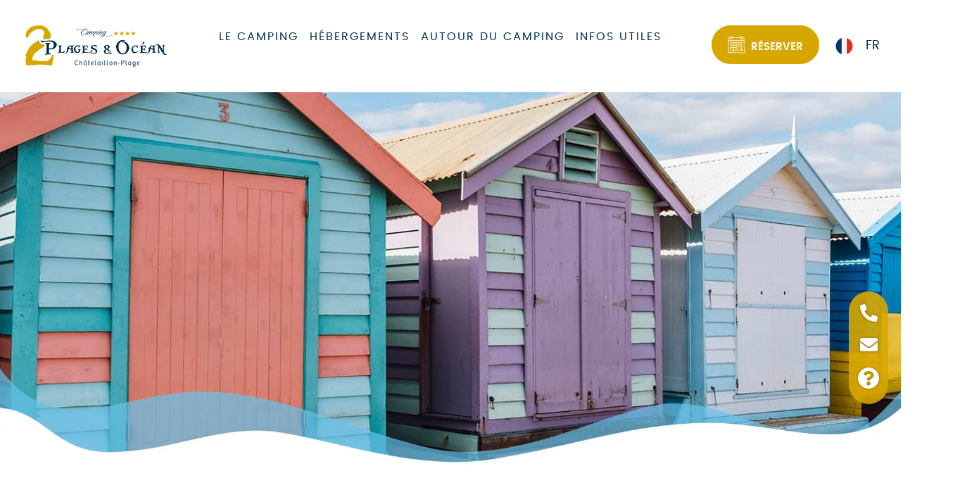

--- FILE ---
content_type: text/html; charset=utf-8
request_url: https://www.2plagesocean.com/tourisme-charente-maritime/villages-lieux/chatelaillon-plage
body_size: 9635
content:
<!DOCTYPE html>   <html lang="fr" class=""><head> <base href="https://www.2plagesocean.com/"> <meta http-equiv="Content-Type" content="text/html; charset=utf-8"> <meta name="Author" content="SAS PYVER"> <meta name="referrer" content="origin"> <meta name="google-site-verification" content="9d1HHRYiudUfcYLyN2daaOAYf2JKOLwurLIuF5vdW-g"> <link rel="author" href="https://www.pyver.com"><meta name='robots' content="index, follow, max-image-preview:large, max-snippet:-1, max-video-preview:-1"><!-- 1026 - 93.24/20 -   6 : 0.58 % -  3 : 0.29 % -->
<title>Tourisme à Chatelaillon Plage : Toutes les activités à découvrir à Châtelaillon</title>
<meta name="description" content="Découvrez Châtelaillon autrement. Entre plages infinies, activités vivifiantes et festivals colorés, cette ville balnéaire vous charmera tout au long de vos vacances en camping 2 Plages Village Corsaire & Océan !"><meta property="og:title" content="Tourisme à Chatelaillon Plage : Toutes les activités à découvrir à Châtelaillon ~ ᐃ  2 PLAGES &amp; L'OCEAN ****"><meta property="og:description" content="Découvrez Châtelaillon autrement. Entre plages infinies, activités vivifiantes et festivals colorés, cette ville balnéaire vous charmera tout au long de vos vacances en camping 2 Plages Village Corsaire & Océan !"><meta property="og:type" content="website"><meta property="og:url" content="https://www.2plagesocean.com/tourisme-charente-maritime/villages-lieux/chatelaillon-plage"><meta property="og:image" content="https://www.2plagesocean.com/uploads/basecamp/theme/camping-proche-la-rochelle-2-plages.png"><meta property="og:locale" content="fr_FR"><meta property="og:site_name" content="Camping VILLAGE CORSAIRE 2 PLAGES & OCEAN à Châtelaillon Plage au Sud de La Rochelle"><meta property="og:street-address" content="Avenue d'Angoulins"><meta property="og:locality" content="Châtelaillon-Plage"><meta property="og:postal-code" content="17340"><meta property="og:country-name" content="France"><meta property="og:email" content="reception@2plagesocean.com"><meta property="og:phone_number" content="00 33 5 46 56 27 53"><meta name="viewport" content="initial-scale=1.0, width=device-width, user-scalable=1" ><meta name = "format-detection" content = "telephone=no" ><link rel="apple-touch-icon" sizes="180x180" href="https://www.2plagesocean.com/uploads/basecamp/theme/favicon/apple-touch-icon.png"> <link rel="icon" type="image/png" sizes="32x32" href="https://www.2plagesocean.com/uploads/basecamp/theme/favicon/favicon-32x32.png"> <link rel="icon" type="image/png" sizes="16x16" href="https://www.2plagesocean.com/uploads/basecamp/theme/favicon/favicon-16x16.png"> <link rel="mask-icon" href="https://www.2plagesocean.com/uploads/basecamp/theme/favicon/safari-pinned-tab.svg" color="#6a6a6a"> <meta name="msapplication-TileColor" content="#6a6a6a"> <meta name="theme-color" content="#ffffff"> <link rel="alternate" hreflang="x-default" href="https://www.2plagesocean.com/tourisme-charente-maritime/villages-lieux/chatelaillon-plage" > <link rel="alternate" hreflang="fr" href="https://www.2plagesocean.com/tourisme-charente-maritime/villages-lieux/chatelaillon-plage"> <link rel="alternate" hreflang="en" href="https://www.2plagesocean.com/tourism-campsite-charente-maritime"> <link rel="alternate" hreflang="de" href="https://www.2plagesocean.com/tourismus-campingplatz-frankreich-charente-maritime"> <link rel="alternate" hreflang="nl" href="https://www.2plagesocean.com/toerisme-camping-frankrijk-charente-maritime"> <link rel="alternate" hreflang="es" href="https://www.2plagesocean.com/turismo-camping-francia-charente-maritime"> <script>(function(w,d,u){w.readyQ=[];w.bindReadyQ=[];function p(x,y){if(x=="ready"){w.bindReadyQ.push(y);}else{w.readyQ.push(x);}};var a={ready:p,bind:p};w.$=w.jQuery=function(f){if(f===d||f===u){return a}else{p(f)}}})(window,document)</script> <link rel="preload" href="https://www.2plagesocean.com/uploads/basecamp/fonts/fontello/fontello.woff2" as="font" type="font/woff2" crossorigin><link rel="preload" href="https://www.2plagesocean.com/fonts/Poppins/poppins-regular-webfont.woff2" as="font" type="font/woff2" crossorigin><link rel="preload" href="https://www.2plagesocean.com/fonts/Poppins/poppins-medium-webfont.woff2" as="font" type="font/woff2" crossorigin><link rel="preload" href="https://www.2plagesocean.com/fonts/Poppins/poppins-semibold-webfont.woff2" as="font" type="font/woff2" crossorigin><link rel="preload" href="https://www.2plagesocean.com/fonts/Poppins/poppins-bold-webfont.woff2" as="font" type="font/woff2" crossorigin><link rel="preload" href="https://www.2plagesocean.com/fonts/ptserif/ptserifcaption-regular-webfont.woff2" as="font" type="font/woff2" crossorigin><link rel="preload stylesheet" href='https://www.2plagesocean.com/tmp/cache/stylesheet_combined_2767145133de05ab80c2b34a9a1a3c2a.css' as="style"><link rel="start" title="Camping La Rochelle 4 étoiles en Charente Maritime" href="/"><link rel="prev" title="Contactez le camping" href="/recrutement"><link rel="next" title="Campsite" href="javascript:void(0)"><link rel="canonical" href="https://www.2plagesocean.com/tourisme-charente-maritime/villages-lieux/chatelaillon-plage" ><script type="application/ld+json">{"@context":"http://schema.org/","@type":"Campground","name":"Camping **** VILLAGE CORSAIRE 2 PLAGES & OCEAN","address":{"@type":"PostalAddress","streetAddress":"Avenue d'Angoulins","addressLocality":"Châtelaillon-Plage","addressRegion":"Charente-Maritime","postalCode":"17340","addressCountry":{"@type":"Country","name":"France"}},"url":"https://www.2plagesocean.com","image":"https://www.2plagesocean.com/uploads/basecamp/theme/camping-proche-la-rochelle-2-plages.png","telephone":"05 46 56 27 53"}</script><script>(function(w,d,s,l,i){w[l]=w[l]||[];w[l].push({'gtm.start':new Date().getTime(),event:'gtm.js'});var f=d.getElementsByTagName(s)[0],j=d.createElement(s),dl=l!='dataLayer'?'&l='+l:'';j.async=true;j.src='https://www.googletagmanager.com/gtm.js?id='+i+dl;f.parentNode.insertBefore(j,f);})(window,document,'script','dataLayer','GTM-N4JBCKKQ');</script></head><body class="body page-interne body-blogd regular loading noMobile gabarit-pages"><!-- Google Tag Manager (noscript) --><noscript><iframe src="https://www.googletagmanager.com/ns.html?id=GTM-N4JBCKKQ" height="0" width="0" style="display:none;visibility:hidden"></iframe></noscript><script>document.querySelector('body').classList.remove('no-js');</script><header id="header" class="webpok"><div class="interheader flex"><a class="logo webpok" href="https://www.2plagesocean.com/" title="Camping VILLAGE CORSAIRE 2 PLAGES & OCEAN à Châtelaillon Plage au Sud de La Rochelle"><img src="https://www.2plagesocean.com/uploads/basecamp/theme/logo-2-plages-ocean-mini.png" width="205" height="59" class="mini-logo" alt="Camping en Charente Maritime" loading="lazy"></a><nav id="nav"><div id="menu"><div class="posbtsimplemenu"><div id="simple-menu" class="openclosemenu menu-button"><span class="icon-menu">&nbsp;</span></div><div class="openclosemenu champClose">&nbsp;</div></div><div id="sidr" class="left"><div class="mobillogo"><a class="logo webpok" href="https://www.2plagesocean.com/" title="Camping VILLAGE CORSAIRE 2 PLAGES & OCEAN à Châtelaillon Plage au Sud de La Rochelle"><img src="https://www.2plagesocean.com/uploads/basecamp/theme/logo-2-plages-ocean-mini.png" width="205" height="59" class="mini-logo" alt="Camping en Charente Maritime" loading="lazy"></a></div><div id="BTCloseMenu" class="openclosemenu"><span class="icon-cancel">&nbsp;</span></div><div id="drapeauxmob" class="mob"> <!-- https://www.2plagesocean.com/blogd / https://www.2plagesocean.com/blogd / FR - 1 * blogd--> <span class="active"> <span class="flagsSelect"> <img class="idflagsSelect" src="https://www.2plagesocean.com/uploads/images/MleCMS/francais.png" srcset="https://www.2plagesocean.com/uploads/images/MleCMS/francais-big.png 2x" alt="Camping La Rochelle (FR)" title="FR" width="25" height="25"></span><span class="zelang">FR</span> </span> <!-- / / EN - 1 * blogd--> <!-- / / DE - 1 * blogd--> <!-- / / NL - 1 * blogd--> <!-- / / ES - 1 * blogd--> </div> <div id="menuwrapper"><ul id="primary-nav"><li class="menuGauche"></li><li class="menuDroite"></li><li class="first_child menuparent "><a title="Camping La Rochelle, le camping" class="menuparent" href="javascript:void(0)">Le camping</a> <ul class="unli"><li class="first_child "><a title="Camping en bord de lac" href="/camping-bord-de-lac">Lagon</a></li><li class=" "><a title="Camping avec parc aquatique La Rochelle" href="/camping-parc-aquatique-la-rochelle">Parc aquatique</a></li><li class=" "><a title="Restaurant du camping" href="/restaurant-bar-la-rochelle">Restaurant</a></li><li class=" "><a title="Services camping" href="/services-camping-la-rochelle">Services</a></li><li class=" "><a title="Animations camping" href="/animations-camping-la-rochelle">Animations</a></li><li class="last_child "><a title="Camping La Rochelle, louer un vélo à Châtelaillon-Plage pour une aventure le long de la côte atlantique" href="/location-velo">Location vélo</a></li></ul><span class="ico-menu-down"></span></li><li class="menuparent "><a title="Logements vacances" class="menuparent" href="javascript:void(0)">Hébergements</a> <ul class="unli"><li class="first_child "><a title="Logements vacances" href="/logement-vacances-la-rochelle">Tous les hébergements</a></li><li class=" "><a title="Camping caravaning La Rochelle" href="/logement-vacances-la-rochelle/emplacement-camping">Emplacement</a></li><li class=" "><a title="Location mobil home La Rochelle" href="/logement-vacances-la-rochelle/mobil-home">Mobil home</a></li><li class=" "><a title="Tente lodge La Rochelle" href="/logement-vacances-la-rochelle/insolite">Lodge</a></li><li class=" "><a title="Camping pas cher La Rochelle" href="/logement-vacances-la-rochelle/camping-pas-cher">Tarifs</a></li><li class="last_child "><a title="Camping ANCV La Rochelle" href="/camping-ancv-la-rochelle">Camping ANCV La Rochelle</a></li></ul><span class="ico-menu-down"></span></li><li class="menuparent "><a title="Autour du camping" class="menuparent" href="javascript:void(0)">Autour du camping</a> <ul class="unli"><li class="first_child "><a title="Visiter la Charente Maritime" href="/tourisme-charente-maritime">Charente Maritime</a></li><li class=" "><a title="Camping Charente Maritime en bord de mer" href="/camping-bord-de-mer-charente-maritime">Bord de mer</a></li><li class=" "><a title="Tourisme La Rochelle" href="/tourisme-charente-maritime/villages-lieux/la-rochelle">Tourisme La Rochelle</a></li><li class="last_child "><a title="Tourisme Chatelaillon Plage" href="/tourisme-charente-maritime/villages-lieux/chatelaillon-plage">Tourisme Chatelaillon Plage</a></li></ul><span class="ico-menu-down"></span></li><li class="last_child menuparent "><a title="Camping La Rochelle, infos utiles" class="menuparent" href="javascript:void(0)">Infos utiles</a> <ul class="unli"><li class="first_child "><a title="Contactez le camping" href="/contact-acces">Contact et accès</a></li><li class=" "><a title="Camping La Rochelle, plan du camping" href="/uploads/pdf/plan.pdf" target="_blank">Plan du camping</a></li><li class=" "><a title="Conditions générales de vente" href="/uploads/pdf/cgv.pdf" target="_blank">Conditions générales de vente</a></li><li class=" "><a title="Camping La Rochelle, réglement intérieur" href="/uploads/pdf/reglement-interieur.pdf" target="_blank">Réglement intérieur</a></li><li class="last_child "><a title="Contactez le camping" href="/recrutement">Recrutement</a></li></ul><span class="ico-menu-down"></span></li></ul><div class="clearb"></div></div><div class="zecontact mob flex"><a href="tel:+33546562753" title="Téléphone" class="bttel"><img src="https://www.2plagesocean.com/uploads/basecamp/theme/appeler-le-camping.png" width="52" height="52" alt="Camping en Charente Maritime" loading="lazy"><span>Appeler</span></a><a href="https://www.2plagesocean.com/contact-acces" title="e-mail" class="btmail"><img src="https://www.2plagesocean.com/uploads/basecamp/theme/envoyer-un-mail-au-camping.png" width="52" height="52" alt="Camping en Charente Maritime" loading="lazy"><span>Email</span></a><a href="https://www.2plagesocean.com/#faqhome" title="Question" class="btquest"><img src="https://www.2plagesocean.com/uploads/basecamp/theme/aide-faq-camping.png" width="52" height="52" alt="Camping en Charente Maritime" loading="lazy"><span>Aide</span></a></div><div class="mobadresse">Avenue d'Angoulins - 17340 Châtelaillon-Plage - Charente-Maritime - France</div></div></div></nav><div class="ladroite flex"><a href="https://naxiresa.inaxel.com/etape1-criteres.php?compte=corsaire2&amp;lang=1" target="_blank" class="reservationsmart" rel="noreferrer"> <img src="https://www.2plagesocean.com/uploads/basecamp/theme/aller.png" width="25" height="25" alt="Camping en Charente Maritime" loading="lazy"><span>Réserver</span></a><div class="wrap-flags inline-block"><div id="drapeaux" class="desk"> <!-- https://www.2plagesocean.com/blogd / https://www.2plagesocean.com/blogd / FR - 1 * blogd--> <span class="active"> <span class="flagsSelect"> <img class="idflagsSelect" src="https://www.2plagesocean.com/uploads/images/MleCMS/francais.png" srcset="https://www.2plagesocean.com/uploads/images/MleCMS/francais-big.png 2x" alt="Camping La Rochelle (FR)" title="FR" width="25" height="25"></span><span class="zelang">FR</span> </span> <!-- / / EN - 1 * blogd--> <!-- / / DE - 1 * blogd--> <!-- / / NL - 1 * blogd--> <!-- / / ES - 1 * blogd--> </div></div></div></div><div class="zecontact desk flex"><a href="tel:+33546562753" title="Téléphone" class="bttel"><img src="https://www.2plagesocean.com/uploads/basecamp/theme/telephone.png" width="33" height="33" alt="Camping en Charente Maritime" loading="lazy"></a><a href="https://www.2plagesocean.com/contact-acces" title="e-mail" class="btmail"><img src="https://www.2plagesocean.com/uploads/basecamp/theme/email.png" width="33" height="27" alt="Camping en Charente Maritime" loading="lazy"></a><a href="https://www.2plagesocean.com/#faqhome" title="Question" class="btquest"><img src="https://www.2plagesocean.com/uploads/basecamp/theme/faq.png" width="38" height="38" alt="Camping en Charente Maritime" loading="lazy"></a></div><div class="slider"><img src="https://www.2plagesocean.com/uploads/basecamp/theme/vague-design-camping.webp" width="1920" height="221" class="lavague" alt="Bord de mer en Charente Maritime" loading="lazy" ><div id="slider"><div class="images-slider"><ul><li id="slider1" class="leslide zoom 1 active"><img id="slider1" class="parallaxsimple" src="https://www.2plagesocean.com/uploads/slider/pages/tourisme-chatelaillon-plage-bandeau.jpg" alt="Photo ᐃ 2 PLAGES &amp; L&#39;OCEAN **** n°1" width="1920" height="532"></li></ul></div></div></div></header><a href="https://naxiresa.inaxel.com/etape1-criteres.php?compte=corsaire2" target="_blank" class="fixBT" rel="noreferrer"> <img src="https://www.2plagesocean.com/uploads/basecamp/theme/aller.png" width="25" height="25" alt="Camping en Charente Maritime" loading="lazy"><span>Vérifier les disponibilités</span><img src="https://www.2plagesocean.com/uploads/basecamp/theme/fleche-droite-reservation.png" width="15" height="15" alt="Camping en Charente Maritime" loading="lazy"></a><main id="contenupage" class="contenu_sans_galerie"><div id="breadcrumbs" class="wrapper"><div class="breadcrumb Découvrir Châtelaillon-Plage" itemscope itemtype="https://schema.org/BreadcrumbList"><a href="https://www.2plagesocean.com/" title="Camping La Rochelle">Camping La Rochelle</a>&nbsp;&rsaquo;&nbsp;</div>  </div><article itemscope="itemscope" itemtype="http://schema.org/Article" class="interSection "><div class="mainblock lehaut"><div class="wrapper"><header></header><div id="CGBlogPostDetailDate"> <i class="icon-calendar-inv"> </i>01 November 2023 </div> <div class="flex"> <div class="sideblog gridblock quart"> <div class="sommaireblog"> <div class="titresommaire">Sommaire</div> <p> <a href="/tourisme-charente-maritime/villages-lieux/chatelaillon-plage#La_station_baln&#xE9;aire_de_Ch&#xE2;telaillon_Plage,_entre_sports_nautiques_et_farniente">La station balnéaire de Châtelaillon-Plage, entre sports nautiques et farniente</a><br/> <a href="/tourisme-charente-maritime/villages-lieux/chatelaillon-plage#Activit&#xE9;s_et_sorties_&#xE0;_Ch&#xE2;telaillon_Plage">Activités et sorties à Châtelaillon-Plage</a><br/> <a href="/tourisme-charente-maritime/villages-lieux/chatelaillon-plage#Les_sp&#xE9;cialit&#xE9;s_culinaires_&#xE0;_d&#xE9;couvrir_&#xE0;_Chatelaillon ">Les spécialités culinaires à découvrir à Chatelaillon </a><br/> <a href="/tourisme-charente-maritime/villages-lieux/chatelaillon-plage#Visiter_Ch&#xE2;telaillon_Plage_et_ses_environs">Visiter Châtelaillon-Plage et ses environs</a><br/> </p> </div> <div class="coco-social bottom"> <span class="titresommaire">Partager l'article</span> <div class="sharethis-inline-share-buttons"> </div> </div> </div> <div class="englobblog gridblock quart x3"> <div id="CGBlogPostDetailContent" class="contentredac"> <h1>Découvrir Châtelaillon-Plage</h1> <p><strong>Châtelaillon-Plage</strong> est LA station balnéaire de Charente-Maritime. Sa forme, son territoire, sa situation géographique et son orientation... Tout semble avoir été fait pour ravir le baigneur et l'amoureux de la mer en vacances.</p> <p>En séjournant dans notre <a href="/">camping à Châtelaillon</a>, vous êtes idéalement situé sur la côte et proche de nombreux lieux d'intérêt de la station. Découvrez les ci-dessous pour faire de vos vacances un moment de détente et de découverte dont vous vous souviendrez.</p> <div class="doublephotos flex"> <img class="photo1" src="/uploads/Blog/casino-chatelaillon.jpg" alt="Photo n&#xB0;1 : D&#xE9;couvrir Ch&#xE2;telaillon-Plage" width="510" height="390" loading="lazy"/> <img class="photo2" src="/uploads/Blog/tourisme-chatelaillon-plage.jpg" alt="Photo n&#xB0;2 : D&#xE9;couvrir Ch&#xE2;telaillon-Plage" width="510" height="390" loading="lazy"/> </div> <h2 id="La_station_baln&#xE9;aire_de_Ch&#xE2;telaillon_Plage,_entre_sports_nautiques_et_farniente" class="h2blog">La station balnéaire de Châtelaillon-Plage, entre sports nautiques et farniente</h2> <p>La <strong>superbe plage de Châtelaillon-Plage</strong> fait face au Pertuis d'Antioche, une partie de l'océan Atlantique bien entourée entre la métropole, l'île de Ré et l'île d'Oléron. C'est une superbe station balnéaire au cœur de la <a href="tourisme-charente-maritime">Charente Maritime</a>. </p> <p>À deux pas de votre camping se trouve une splendide <strong>plage de sable fin longue de 3 kilomètres</strong>. Équipez-vous de votre maillot de bain, votre serviette et votre crème solaire puis partez à l'assaut du littoral Atlantique. Surveillé par des maître-nageurs durant la saison estivale, les enfants pourront profiter des joies de la mer et de la baignade en toute sécurité. </p> <p>Profitez également de Châtelaillon-Plage pour vous initier à une <strong>activité nautique</strong> comme la voile, le kitesurf ou encore le kayak de mer. Depuis votre <a href="camping-bord-de-mer-la-rochelle">camping au bord de la mer à La Rochelle</a>, vous trouverez des clubs et des écoles qui vous proposeront des initiations et des cours de perfectionnement au sport de glisse de votre choix. </p> <p>Vous préférez vous laisser bercer par le bruit des vagues et goûter au plaisir d'une sieste au soleil sur votre serviette de plage ? Faire une partie de beach-volley avec vos proches ? Pratiquer la pêche à pied à marée basse ? Pas de souci, à Châtelaillon-Plage chacun vit ses vacances en bord de mer comme il l'entend tant les possibilités offertes par l'<strong>océan Atlantique</strong> sont grandes.</p> <h2 id="Activit&#xE9;s_et_sorties_&#xE0;_Ch&#xE2;telaillon_Plage" class="h2blog">Activités et sorties à Châtelaillon-Plage</h2> <p>Vous vous demandez <strong>où sortir pendant votre séjour à Châtelaillon-Plage</strong> ? De multiples activités sont possibles au départ du camping : équitation, tennis, mini-golf, centre aquatique, casino, visite des parcs à huîtres, balade au coeur de la Réserve Naturelle du marais d'Yves, découverte de la ville en vélo ou en petit-train, arrêt gourmand dans un restaurant ou au marché pour repartir avec des produits régionaux et les savourer de retour au camping...</p> <p>Châtelaillon-Plage, c'est également une <strong>station balnéaire animée et festive</strong> avec notamment l'événement Châtel en Fête fin juin, des concerts et des spectacles gratuits pendant l'été au théâtre de verdure du parc municipal (festival Sorties de Plage), sans oublier la fête des huîtres et des moules au village des Boucholeurs le premier dimanche d'août.</p> <h2 id="Les_sp&#xE9;cialit&#xE9;s_culinaires_&#xE0;_d&#xE9;couvrir_&#xE0;_Chatelaillon " class="h2blog">Les spécialités culinaires à découvrir à Chatelaillon </h2> <p>Profitez de votre séjour chez nous pour <strong>visiter Châtelaillon-Plage</strong>, il y règne une bonne ambiance de vacances et c'est l'occasion pour vous de découvrir toutes les spécialités de la région ainsi que son artisanat. Les <strong>places du marché</strong> vous invitent à parcourir les étals à la recherche de la denrée ou du souvenir qui vous comblera. Les restaurants de Châtelaillon-Plage vous proposeront des menus concoctés à partir de <a href="tourisme-charente-maritime/activites/gastronomie-charente">spécialités culinaires de Charente-Maritime</a> : crustacés, moules, huîtres et vins régionaux.</p> <h2 id="Visiter_Ch&#xE2;telaillon_Plage_et_ses_environs" class="h2blog">Visiter Châtelaillon-Plage et ses environs</h2> <p><strong>Venir à Châtelaillon Plage</strong>, c'est aussi profiter de sa situation géographique <strong>au sud de La Rochelle</strong> et de son accès aux croisières vers Fort Boyard, l'île de Ré et l'île d'Oléron.</p> <p>Les vacanciers qui souhaitent découvrir l'île d'Aix pourront faire escale dans la charmante station balnéaire de Fouras où Vauban y a laissé son empreinte.</p> <p>En continuant votre visite de la station balnéaire et de ses alentours, vous pourrez rejoindre les parcs à huîtres et vous plonger dans le milieu ostréicole, <strong>incontournable en Charente-Maritime</strong>.</p> <p>Les explorateurs en herbe pourront rejoindre la réserve naturelle du marais d'Yves. L'occasion d'y découvrir la faune et la flore locales. Des programmes thématiques y sont organisés et accessibles aux enfants.</p> <p>Pour découvrir un peu plus Châtelaillon-Plage, rendez-vous sur le site de l'Office de Tourisme.</p> </div> <div class="navigblog flex"> <div class="nextblogarticle"> <a href="/tourisme-charente-maritime/villages-lieux/top-15-lieux-charente" class="bouton">Article suivant</a> <i class="icon-right-open-mini"> </i> </div> </div> </div> </div> <div class="clear"> </div></div><div class="mainblock pageloc"><div id="liste-locatifs" class="blocContent liste-locatifs-pages"></div></div></div><div class="clear">&nbsp;</div><span style="display:none;" itemprop="author">ᐃ  2 PLAGES &amp; L&#39;OCEAN ****</span><time itemprop="datePublished" datetime='2024-05-31 09:49:43'></time><div style="display:none;" itemprop="image" itemscope itemtype="https://schema.org/ImageObject"><img itemprop="url" alt="Logo ᐃ  2 PLAGES &amp; L&#39;OCEAN ****" src="https://www.2plagesocean.com/uploads/basecamp/theme/camping-proche-la-rochelle-2-plages.png" width="400" height="117"></div><div style="display:none;" itemprop="publisher" itemscope itemtype="http://schema.org/Organization"><meta itemprop="name" content="ᐃ  2 PLAGES &amp; L&#39;OCEAN ****"><div itemprop="logo" itemscope itemtype="https://schema.org/ImageObject"><meta itemprop="url" content="https://www.2plagesocean.com/uploads/basecamp/theme/camping-proche-la-rochelle-2-plages.png"></div></div></article></main><div class="blocresa"> <script> function get_url_inaxel(selObj){ var monDebut = selObj.begin.value; var maFin = selObj.end.value; var jjDeb = monDebut.substring(0,2); var mmDeb = monDebut.substring(3,5); var yyDeb = monDebut.substring(6,10); var debutInaxel = yyDeb + mmDeb + jjDeb; selObj.debut.value = debutInaxel; var jjFin = maFin.substring(0,2); var mmFin = maFin.substring(3,5); var yyFin = maFin.substring(6,10); var finInaxel = yyFin + mmFin + jjFin; selObj.fin.value = finInaxel; } </script> <div id="bloc_resa" class="ResaOuvre"> <div id="reservation"> <div class="inline-block TitreResa"><i class="icon-calendar"></i>Tu veux ta place sur le navire, réserve vite !</div> <form method="get" action="https://naxiresa.inaxel.com/etape1-criteres.php?" onsubmit="get_url_inaxel(this)" target="_blank"> <div id="dispo_bloc" class="flex"> <input type="hidden" name="compte" value="corsaire2"> <input type="hidden" name="lang" value='1' > <input type="hidden" name="debut" value=""> <input type="hidden" name="fin" value=""> <input type="hidden" id="saisondebut" value=""> <input type="hidden" id="saisonfin" value=""> <div id="dispo_arrivee" class="flex"> <img src="https://www.2plagesocean.com/uploads/basecamp/theme/dates.png" class="dates" width="22" height="24" alt="Vacances à Châtelaillon-Plage" loading="lazy"> <div class="inline-block choixDates"> <label for="DPC_arrivalDate">du</label> <input type="text" id="DPC_arrivalDate" class="datepicker date-input form-control" name="begin" lang="fr"> </div> <i class="icon-right"> </i> <div class="inline-block choixDates"> <label for="DPC_departureDate">au</label> <input type="text" id="DPC_departureDate" class="datepicker date-input form-control" name="end" lang="fr"> </div> </div><!-- dispo_arrivee --> <div id="dispo_recherche" class="inline-block dispo"> <img src="https://www.2plagesocean.com/uploads/basecamp/theme/couchage.png" class="type hébergement" width="30" height="20" alt="Hébergement à La Rochelle" loading="lazy"> <select name="type" id="radio_emplacement" class="choixtype" > <option value="type" selected="selected">Type d'hébergement</option> <option value="2">Location</option> <option value="1">Emplacement</option> </select> </div> <div class="dispo_bloc nbrpers"> <img src="https://www.2plagesocean.com/uploads/basecamp/theme/personnes.png" class="nombre personnes" width="20" height="20" alt="Camping Châtelaillon Plage" loading="lazy"> <select class="nbrselect" name="nb"> <option value="nombre" selected="selected">Nombre de personnes</option> <option value="4">4 pers.</option> <option value="5">5 pers.</option> <option value="6">6 pers.</option> <option value="7">7 pers.</option> <option value="8">8 pers.</option> </select> </div> <div id="dispo_submit" class="inline-block resabloc"> <div class="btSubmitResa"> <button name="Submit" type="submit" id="ResaSubmit" class="boxsizing dispo_submit"><img src="https://www.2plagesocean.com/uploads/basecamp/theme/rechercher.png" class="reservation" width="16" height="16" alt="Vacances à La Rochelle" loading="lazy"></button> </div> </div> <!-- dispo_submit --> </div> </form> </div><!-- reservation --> </div> </div><footer><div class="zeresa"><div class="inline-block TitreResa"><i class="icon-calendar"></i>Tu veux ta place sur le navire, réserve vite !</div><a href="https://naxiresa.inaxel.com/etape1-criteres.php?compte=corsaire2" target="_blank" class="SmartBT" rel="noreferrer"> <img src="https://www.2plagesocean.com/uploads/basecamp/theme/aller.png" width="25" height="25" alt="Camping en Charente Maritime" loading="lazy"><span>Réserver</span></a></div><div class="mainblock footerblock flex"><div class="zecarte"><img src="https://www.2plagesocean.com/uploads/basecamp/theme/carte-france-chatelaillon.png" width="383" height="386" alt="Camping en Charente Maritime" loading="lazy"></div><div class="adresse"><img src="https://www.2plagesocean.com/uploads/basecamp/theme/logo-2-plages-ocean.png" width="408" height="118" alt="Camping en Charente Maritime" loading="lazy"><div class="lesdates"><p>Ouverture du 04 avril au 28 septembre 2025</p></div><div class="bloc-adresse txt-adresse flex"> <div class="ladresse"> <div class="zename">Côté Bâbord<br>Le village Corsaire</div> 122 Avenue d'Angoulins <br > 17340 Châtelaillon-Plage<br > <div class="adrtel">Tél : <a href="tel:+33546562753">05 46 56 27 53</a></div> </div> <div class="ladresse"> <div class="zename">Côté Tribord<br>L'île aux trésors</div> 2 bis Square des Terriers<br > 17340 Châtelaillon-Plage<br > <div class="adrtel">Tél : <a href="tel:+33546568797">05 46 56 87 97</a></div> </div> </div></div><div class="horaires"><p>Horaires :<br>9h-12h / 14h-19h</p><a href="https://www.facebook.com/people/Village-Corsaire-2-Plages/100036275365248/" target="_blank" rel="noopener"><img src="https://www.2plagesocean.com/uploads/basecamp/theme/facebook.png" width="14" height="24" alt="Facebook du Camping en Charente Maritime" loading="lazy"><span>Facebook</span></a></div></div><div class="bas-footer"><div id="next-footer"><div class="text-center contenuFooter"> <div class="partenaires"><img src="https://www.2plagesocean.com/uploads/basecamp/theme/partenaires/ticket-restaurant.png" width="100" height="31" title ="Ticket restaurant" alt="Ticket restaurant" loading="lazy"> <img src="https://www.2plagesocean.com/uploads/basecamp/theme/partenaires/ancv-logo.png" class="ancv" width="65" height="49" title ="ANCV" alt="ANCV" loading="lazy"> <img src="https://www.2plagesocean.com/uploads/basecamp/theme/partenaires/logo-ancv-connect.png" width="117" height="35" title ="ANCV Connect" alt="ANCV Connect" loading="lazy"> <img src="https://www.2plagesocean.com/uploads/basecamp/theme/partenaires/logo-carte-bancaire.png" width="51" height="35" title ="Carte bancaire" alt="Carte bancaire" loading="lazy"> <img src="https://www.2plagesocean.com/uploads/basecamp/theme/partenaires/logo-espece.png" width="60" height="35" title ="Espèce" alt="Espèce" loading="lazy"> <img src="https://www.2plagesocean.com/uploads/basecamp/theme/partenaires/Logo-Airotel.png" width="83" height="35" title ="Airotel" alt="Airotel" loading="lazy"></div> <div class="creation"> 474 emplacements (413 emplacements tourisme et 61 emplacements loisirs - Camping et sanitaires accessibles PMR<br> <br> Photos et plans non contractuels - © Copyright 2023-2026 - Design et photos : <a title="Agence de communication" href="https://www.agence-communication-beecom.fr/" target="_blank" rel="noopener">Beecom</a> - Propulsé par : <a title="Agence SEO" href="https://premiere.page/" target="_blank" rel="noopener">Première Page</a> - Développement et hébergement : <a title="Création et référencement de sites internet de Camping" href="https://www.pyver.com" target="_blank" rel="noopener">SAS PYVER</a> - <a rel="nofollow" title="Mentions légales" href="/mentions-legales-camping-2-plages-et-ocean">Mentions légales</a> <div class="w3c-secure"> <a class="w3c" rel="nofollow" href="https://validator.w3.org/nu/?doc=https://www.2plagesocean.com" target="_blank"><img src="https://www.2plagesocean.com/uploads/basecamp/theme/valid-w3c.png" alt="valid XHTML 1.0 Transitional" width="88" height="31" loading="lazy"></a> <div class="secured_ssl"> <img src="https://www.2plagesocean.com/secured-by-positive-ssl.png" alt="Secured by Sectigo Positive SSL" title="Secured by Sectigo Positive SSL" width="222" height="54" loading="lazy"> </div> </div> </div> </div></div></div></footer><a href="#top" id="back-top" title="Retour en haut"><span class="icon-up-open-mini">&nbsp;</span></a><script src="https://www.2plagesocean.com/uploads/basecamp/scripts/jquery-3.5.1.min.js"></script> <script>(function($,d){$.each(readyQ,function(i,f){$(f)});$.each(bindReadyQ,function(i,f){$(d).bind("ready",f)})})(jQuery,document);</script> <script>function viewport(){var e=window,a='inner';if(!('innerWidth'in window)){a='client';e=document.documentElement||document.body;} return{width:e[a+'Width'],height:e[a+'Height']};} function moveelement(){if(viewport().width<961){$('.posbtsimplemenu').removeClass('open');}} $(document).ready(function(){moveelement();$(window).resize(function(){moveelement();});$(".openclosemenu").click(function(){if($("#sidr").hasClass("left")){$('#sidr').removeClass('left');$('.champClose').addClass('open');$('.posbtsimplemenu').addClass('open');}else{$('#sidr').addClass('left');$('.champClose').removeClass('open');$('.posbtsimplemenu').removeClass('open');}});$(".menuparent .ico-menu-down").click(function(){if($(this).parent().hasClass("hover")){$(this).parent().removeClass('hover')}else{$(this).parent().addClass('hover');}});$("#back-top").hide();$(function(){$(window).scroll(function(){if($(this).scrollTop()>500){$('#back-top').fadeIn();$('#tarteaucitronAlertSmall').addClass("adroite");}else{$('#back-top').fadeOut();$('#tarteaucitronAlertSmall').removeClass("adroite");}});$('#back-top').click(function(){$('body,html').animate({scrollTop:0},800);return false;});});});</script> <script> window.dataLayer = window.dataLayer || []; function gtag(){dataLayer.push(arguments);} gtag('consent', 'default', { 'ad_storage': 'denied', 'ad_user_data': 'denied', 'ad_personalization': 'denied', 'analytics_storage': 'denied', 'wait_for_update': 500 }); </script> <script async src="https://www.googletagmanager.com/gtag/js?id=G-LW679XBH40"></script> <script> window.dataLayer = window.dataLayer || []; function gtag(){dataLayer.push(arguments);} gtag('js', new Date()); gtag('config', 'G-LW679XBH40'); </script> <!-- Facebook Pixel Code <script> !function(f,b,e,v,n,t,s) { if(f.fbq) return; n=f.fbq=function(){ n.callMethod?n.callMethod.apply(n,arguments):n.queue.push(arguments); }; if(!f._fbq) f._fbq=n; n.push=n; n.loaded=!0; n.version='2.0'; n.queue=[]; t=b.createElement(e); t.async=!0; t.src=v; s=b.getElementsByTagName(e)[0]; s.parentNode.insertBefore(t,s); } (window, document,'script', 'https://connect.facebook.net/en_US/fbevents.js'); fbq('init', 'XXXXXXXXXXXX'); fbq('track', 'PageView'); </script> <noscript><img height="1" width="1" style="display:none" src="https://www.facebook.com/tr?id=XXXXXXXXXXXX&ev=PageView&noscript=1" /></noscript> --> <!-- Sharethis code --> <script src='https://platform-api.sharethis.com/js/sharethis.js#property=65572a5e645def0013d4a978&product=sop' async='async'></script> <!-- Naxi iframe --> <script> function onFrameRefreshed() { if (document.getElementById("widgetInaxel").src != "") { console.log("ok, If load"); document.getElementById("widgetInaxel").style.backgroundImage ="none"; } } </script> <link rel="stylesheet" type="text/css" href="https://www.2plagesocean.com/tmp/cache/stylesheet_combined_180710e046e256e70a3ed1f4033a6d7d.css" media="all"> <link rel="stylesheet" type="text/css" href="https://www.2plagesocean.com/tmp/cache/stylesheet_combined_fd721bf5e11e00b26dac6ea798082ed6.css"> <script src="https://www.2plagesocean.com/javascript.js?u-bdd1" defer></script><script defer>function initGallery(){$.getScript('https://www.2plagesocean.com/uploads/basecamp/scripts/glightbox.min.js',function(){const lightbox=GLightbox({touchNavigation:true,loop:true});});}$(document).ready(function(){if($('.gallery-wrapper').length>0){initGallery()}});</script></body></html>

--- FILE ---
content_type: text/css
request_url: https://www.2plagesocean.com/tmp/cache/stylesheet_combined_2767145133de05ab80c2b34a9a1a3c2a.css
body_size: 12724
content:
/* cmsms stylesheet: style modified: mercredi 23 octobre 2024 10:12:17 */
@font-face {font-family: 'fontello';src:  url('https://www.2plagesocean.com/uploads/basecamp/fonts/fontello/fontello.woff2') format('woff2');font-display: swap}@font-face{font-family:'TradeWinds';src:url('https://www.2plagesocean.com/fonts/TradeWinds/TradeWinds-Regular.woff2') format('woff2');font-display:fallback}@font-face{font-family:'Poppins-regular';src:url('https://www.2plagesocean.com/fonts/Poppins/poppins-regular-webfont.woff2') format('woff2');font-display:fallback}@font-face{font-family:'Poppins-medium';src:url('https://www.2plagesocean.com/fonts/Poppins/poppins-medium-webfont.woff2') format('woff2');font-display:fallback}@font-face{font-family:'Poppins-semi-bold';src:url('https://www.2plagesocean.com/fonts/Poppins/poppins-semibold-webfont.woff2') format('woff2');font-display:fallback}@font-face{font-family:'Poppins-bold';src:url('https://www.2plagesocean.com/fonts/Poppins/poppins-bold-webfont.woff2') format('woff2');font-display:fallback}@font-face{font-family:'PTSerifCaption';src:url('https://www.2plagesocean.com/fonts/ptserif/ptserifcaption-regular-webfont.woff2') format('woff2');font-display:fallback}[class^="icon-"]:before{font-family:"fontello";font-style:normal;font-weight:normal;speak:none;display:inline-block;text-decoration:inherit;width:1em;margin-right:.2em;text-align:center;font-variant:normal;text-transform:none;line-height:1em;margin-left:.2em;-webkit-font-smoothing:antialiased;-moz-osx-font-smoothing:grayscale}.icon-menu:before { content: '\e800'; }.icon-cancel:before { content: '\e801'; }.icon-right:before { content: '\e802'; }.icon-back-in-time:before { content: '\e803'; }.icon-calendar-inv:before { content: '\e804'; }.icon-down-open-mini:before { content: '\e805'; }.icon-left-open-mini:before { content: '\e806'; }.icon-right-open-mini:before { content: '\e807'; }.icon-up-open-mini:before { content: '\e808'; }.icon-paper-plane:before { content: '\f1d8'; }*,*::after,*::before{box-sizing:border-box;-moz-box-sizing:border-box;-webkit-box-sizing:border-box;-o-box-sizing:border-box;-ms-box-sizing:border-box;padding:0;margin:0;border:0;outline:0;font-family:inherit}body, .zevideo span,#dispo_bloc, .blocpictos .limage .souspicto span,.titrebloc4 p, .lecontact a, .horaires a, .mainblock.bloccolor .letxte1 h2,#sidr ul#primary-nav li ul li a, .textefondbleu h2, .sstitre{font-family:'Poppins-regular';}.titrebigicone,.titrepictos, .blocpictos .limage .souspicto,.mainblock.blocquatre h2, .titrebloc4, .titreheb, h3.accordiontitle {font-family:'Poppins-medium';}.reservationsmart, .page-interne h2, .SmartBT, .zecontact.mob a span,.sommaireblog a:hover, .cms_submit, .adrtel{font-family:'Poppins-semi-bold';}.faq h2, main#contenupage strong{font-family:'Poppins-bold';}h1, .accroche, .TitreResa,.lecontact, .lesdates, .horaires, .titrelebloc,.blocsituation .textehome2 h2, h2.TitreResa,.blocssrubrique h2, .zebas h2, .zename{font-family:'TradeWinds';}.BTlien, .BTdecouvrir{font-family:'PTSerifCaption';}body{font-weight:normal;font-size:18px;height:100%;color:#002f4b;margin:0}a{color: #002f4b;}.zecolor a{color: #fff;}.bloc-resa{position:absolute;z-index:9999;bottom:4em;left:0;right:0;width:60%;margin:auto;height:50px}#header {position: relative;}.page-interne .slidesmart{display: none;}h1, .blocsituation .textehome2 h2{font-weight:normal;color: #002f4b;font-size: 1.5em;line-height: 1.1em;}h2, .gridblock.textehome2 h3{font-weight:normal;color:#002f4b;padding: 1em 0;font-size: 1.7em;}h3{font-weight:normal;padding: 1em 0;line-height: 1.4em;}.interheader {position: relative;z-index: 99;}.accroche {position: absolute;z-index: 9;max-width: 605px;left: 0;right: 0;text-align: center;margin: auto;color: #fff;font-size: 2.2em;text-shadow: 0 0 5px rgb(0 0 0 / 20%)}.logo, .logo img{max-width: 400px;}.VersionMobile .pirate.desk{display: none;}.VersionMobile .pirate.zesmart{display: block;}.reservationsmart, .SmartBT{background:#D7A700;border-radius: 28px;color: #fff;text-transform: uppercase;padding: 1em 1.5em;height: 55px;text-decoration: none;font-size: 0.85em;margin-right: 1em;}.reservationsmart span, .SmartBT span {padding: 0 0 0 8px;position: relative;bottom: 5px;}.wrap-flags {position: relative;height: 26px;width: 65px;}#drapeaux .active{position:absolute;}#drapeaux a,#drapeauxmob a{display:block;text-decoration:none;padding:4px 0}#drapeaux:hover {height: auto;}#drapeaux span,#drapeaux a{color: #fff;}#drapeaux img,#drapeauxmob img{margin-right: 1em ;}#breadcrumbs{max-width: 1580px;padding: 1em 0 2em 2em;font-size: 0.8em;}.noMobile .photosmart{display: block;width: 100%;height: 100%;object-fit: cover;}.VersionMobile .photosmart{display: none;}.lavague {position: absolute;bottom: 0;z-index: 9;width: 100%;height: auto;}.pirate {position: fixed;z-index: 99;bottom: 0;right: 13em;}.zevideo {position: absolute;bottom: 4.5em;z-index: 98;margin: auto;text-align: center;left: 0;right: 0;text-decoration: none;}.zevideo span{display: block;color: #fff;text-transform: uppercase;text-shadow: 0 0 6px rgb(0 0 0 / 50%);letter-spacing: 3px;font-weight: bold;font-size: 0.8em;margin-top: 2em;}.titrelebloc{text-transform: uppercase;font-size: 1.9em;padding-bottom: 0.6em;}.mini-logo{display: none;}.ladroite{align-items: center;}.mainblock.blocdeux, .mainblock.bloctrois {margin-bottom: -4em;}.mainblock.bloccolor{background: #002f4b;}.mainblock.bloccolor .zecolor{width: 50%;}.mainblock.bloccolor .letxte1{padding: 1em 4em;color: #fff;}.mainblock.bloccolor .letxte1 h2{color: #fff;}.mainblock.bloccolor img{border-radius: 0;}.page-interne h2.TitreResa{font-size: 2.5em;}.iframeresa{text-align: center;}.iframeresa iframe{width: 75%;height: 600px;margin: 2em 0;}a.btssrubrique{position: relative;width: 383px!important;height: 305px;text-decoration: none;}.btssrubrique .titrebloc4{position: absolute;left: 1em;bottom: 1em;text-transform: uppercase;color: #fff;z-index: 9;font-size: 1em;}a.btssrubrique:after {content: '';position: absolute;bottom: 0;width: 100%;height: 75px;background: linear-gradient(rgba(0,47,75,0), rgba(0,47,75,0.8));}.blocssrubrique h2{font-size: 2em!important;text-align: center;}.blocssrubrique {padding: 2em 0;overflow:hidden;}.englimg {display: block;overflow: hidden;position: relative;}.wrapper.vignssrubrique {max-width: 1175px;}.body-situation .slider {display: none;}.body-situation .interheader.flex{top: 0;background: #fff;}.body-situation h1{text-align: center;padding-bottom: 1.5em;}.body-situation #breadcrumbs{display: none;}body.body-situation{background:url(https://www.2plagesocean.com/uploads/basecamp/theme/fond-carte-contacter-le-camping.jpg) center center repeat;}.picto-contact,.body-situation h2{display: inline-block;}.picto-contact {margin-right: 0.6em;}.textedroite{background: rgba(255, 255, 255, 0.7);border-radius: 10px;padding: 1em;position: relative;}.textedroite a{text-decoration: none;}.body-situation .wrapper{align-items: flex-start!important;}.mainblock.zebas .wrapper{background: rgba(255, 255, 255, 0.7);border-radius: 10px;padding: 1em;}.mainblock.zebas .wrapper .gridblock {padding: 0.5em;}.body-situation .wrapper.quinc.flex img{width: auto!important;}.zebas h2{font-size: 2em!important;}.mainblock.cartecontact {margin-top: 4em;overflow: hidden;}.mainblock.cartecontact img {max-width: 100%;height: auto;}.adrtel a{text-decoration: none;}#blog {display: flex;align-items: center;justify-content: space-evenly;flex-wrap: wrap;max-width: 1440px;margin: auto;}.CGBlogSummary{width: 465px;height: 365px;margin: 0.3em;}.coco-social {margin-top: 1.5em;}.coco-social,.sommaireblog{border-radius: 10px;box-shadow: 2px 3px 10px rgba(0, 0, 0, 0.3);padding: 1.5em;}.titresommaire{color: #D7A700;font-size: 1.2em;}.sommaireblog a{text-decoration: none;}.englobblog {max-width: 1020px;}.body-blog .wrapper{position: relative;}#CGBlogPostDetailDate {position: absolute;top: -3em;right: 2em;}.doublephotos,.lagrandephoto{max-width: 1020px;}.doublephotos .photo1{border-radius: 25px 0 0 25px;}.doublephotos .photo2{border-radius: 0 25px 25px 0;}.lagrandephoto img{border-radius: 25px;}.textefondbleu{border-radius: 25px;background: #E8F6FC;padding: 1em 3em;margin: 2em 0;}#CGBlogPostDetailContent p{font-size: 1.1em!important;}.texte2, .texte3, .textefondbleu{font-size: 0.9em!important;}.textefondbleu h2{font-family:'Poppins-regular';}.navigblog.flex{justify-content: space-between;}.prevblogarticle a, .nextblogarticle a{text-decoration: none;text-transform: uppercase;}.titreBlog {position: relative;max-width: 465px;display: inline-block;max-height: 365px;}.titrevignette {position: absolute;bottom: 2em;left: 1em;text-transform: uppercase;color: #fff;z-index: 9;}.titreBlog:after{content: '';position: absolute;bottom: 0;width: 465px;height: 87px;background: linear-gradient(rgba(0,47,75,0), rgba(0,47,75,0.6));}#CGBlogPostDetailContent h2 {scroll-margin-top: 150px;scroll-padding-top: 150px;}.body-blog h1{padding: 0 0 1em 0;}#bloc_resa {position: relative;text-align: center;margin-top: 5em;}.TitreResa{font-size: 2em;margin-bottom: 0.8em;}#reservation {position: relative;background: #fff;display: block;}#dispo_bloc {background: #fff;box-shadow: 0 0 20px rgba(0,0,0,0.1);max-width: 1125px;text-align: center;margin: auto;border-radius: 40px;color: #002f4b;height: 80px;align-items: center;justify-content: space-evenly;}#DPC_arrivalDate, #DPC_departureDate {text-align: center;border: solid 1px #002f4b;font-size: 0.95em;width: 124px;padding: 10px;box-sizing: border-box;margin: 10px 7px}button#ResaSubmit {background: #FFD100;width: 40px;height: 40px;border-radius: 50%;}select.nbrselect,select#radio_emplacement{font-size: 1em;color: #002f4b;padding: 1em 0;}div#dispo_arrivee.flex {align-items: center;}main#contenupage {margin-top: 5em;}.body-home main#contenupage{overflow: hidden;}main#contenupage p {font-size: 0.9em;line-height: 1.6em;margin: 0 0 1em 0;}.gridblock.textehome,.gridblock.textehome2 {position: relative;top: -3em;background: #fff;max-width: 1080px;padding: 1em;border-radius: 15px;}.gridblock.textehome2 {bottom: 17.5em;top: auto;}.gridblock.textehome2 h2,.gridblock.textehome2 h3{padding: 0 0 0.3em 0;}.blocpictos .wrapper{max-width: 1440px;}.blocpictos .limage .souspicto{display: block;text-align: center;padding: 1em;line-height: 1.3em;text-transform: uppercase;letter-spacing: 0.2em;}.blocpictos .limage .souspicto span{text-transform: none;display: block;letter-spacing: normal;font-size: 0.8em;margin: 0 2.5em;line-height: 1.4em;}.mainblock.blocpictos{text-align: center;padding-bottom: 4em;}.titrepictos{text-transform: uppercase;font-size: 1.7em;margin-bottom: 1.8em;}.mainblock.blocdeux .gridblock .wrapimg:first-child img{border-radius: 30px 0 0 0;}.mainblock.blocdeux .gridblock .wrapimg:last-child img{border-radius: 0 30px 0 0;}.mainblock.bloctrois .gridblock .wrapimg:first-child img{border-radius:  0 0 0 30px;}.mainblock.bloctrois .gridblock .wrapimg:last-child img{border-radius:  0 0 30px 0 ;}.BTlien{text-decoration: none;color: #002f4b;padding: 0.8em 0;display: block;position: relative;left: 16px;}.BTlien:before{content: '';display: block;width: 2px;height: 24px;background: #D7A700;transform: rotate(20deg);position: absolute;left: -15px;top: 26px;}.BTlien i {font-size: 1.7em;top: 5px;position: relative;}.mainblock.blocquatre .wrapper.flex{justify-content: space-evenly;max-width: 1225px;}.mainblock.blocquatre h2{line-height: 1.3em;}.mainblock.blocquatre a,.mainblock.region a {text-decoration: none;}.carre {max-width: 401px;margin: 0.3em;position: relative;}.noMobile .carre{width: 401px;overflow: hidden;}.region .carre{max-width:383px;}.carre:hover .BTdecouvrir,.carre:hover .BTdecouvrir i{color: #D7A700;}.zevoir{display: none;}.carre:hover .zevoir{position: absolute;display: block;color: #fff;left: 0;right: 0;text-align: center;top: 9em;text-transform: uppercase;font-size: 0.9em;border-radius: 25px;border: 1px solid;padding: 0.8em;width: 80px;margin: auto;z-index: 9;}.carre:hover .englimg:before {content: '';background: #002f4b;width: 401px;height: 319px;position: absolute;opacity: 0.5;}.region .carre:hover .englimg:before{width: 383px;height: 305px;}.titrebloc4{font-size: 1.3em;padding-top: 1em;}.titrebloc4 span {text-transform: uppercase;}.titrebloc4 p {font-size: 0.6em!important;padding-top: 0.6em;}.BTdecouvrir {text-align: right;position: relative;margin-top: 1.3em;}.ligne{content: '';width: 269px;height: 1px;background: #002f4b;position: absolute;top: 11px;}.region .ligne{width: 206px;}[lang="de"] .region .ligne{width: 207px;}[lang="de"] .mainblock.blocquatre .ligne{width: 124px;}.mainblock.blochebergement .wrapper.flex{max-width: 1225px;background: #002f4b;}.texteheb{color: #fff;padding: 2em 3em;}.texteheb h2{color: #fff;}.titreheb{text-align: center;margin-bottom: 1em;}.mainblock.blochebergement .BTdecouvrir{color: #fff;text-decoration: none;margin-top: 1.5em;text-align: right;display: block;}.mainblock.blocsituation {margin-top: 4em;}.mainblock.blocsituation .gridblock.textehome2{bottom: 9em;}.mainblock.bloccontact {width: 100%;background: #002f4b;justify-content: space-evenly;align-items: center;}.lecontact,.lecontact h2{text-align: center;color: #fff;}.lecontact a{background: #D7A700;border-radius: 25px;padding: 1em;text-decoration: none;font-size: 0.9em;}.mainblock.footerblock{justify-content: space-around;align-items: center;padding: 5em 0 1em 0;}.adresse,.horaires {text-align: center;}.horaires a {display: inline-block;}.horaires a span {display: block;}.bloc-adresse.txt-adresse {margin: 3em 0;}.lesdates, .horaires{font-size: 1.2em;margin-top: 2em;}.zename{font-size: 1.2em;}.horaires a{text-transform: uppercase;text-decoration: none;font-size: 0.8em;font-size: 0.55em;margin: 7em 0.7em 0 0.7em;}.tel-mail-footer a{text-decoration: none;}.bloc-adresse.txt-adresse {margin: 3em 0;font-size: 0.9em;line-height: 1.5em;justify-content: space-between;}.ladresse {padding: 0.5em 1em;}.partenaires {text-align: center;}.partenaires img {margin: 0.8em;}.creation {text-align: center;text-transform: uppercase;font-size: 0.8em;margin: 2em 0;padding-bottom: 5em;}.mainblock.faq .wrapper{max-width: 1440px;}.faq{color: #003E52;background: rgba(239,239,239,0.5);padding: 3em 0;}.faq h2{font-size: 2em;color: #003E52;}.accordiontitle, .accordion{transition:all 0.2s ease-out;-moz-transition:all 0.2s ease-out;-webkit-transition:all 0.2s ease-out;}.accordiontitle{cursor:pointer;display:block;box-shadow:inset 0px 0px 0px 0px;border-top: 1px solid #CFCFCF;}.accordiontitle:first-child{border:none;}.accordiontitle:hover{opacity:0.7;}h3.accordiontitle{font-size:1.4rem;position: relative;}.zemoins{display: none;}.zemoins, .zeplus{text-align: right;position: absolute;right: 0;bottom: 20px;}.accordiontitle.active .zemoins{display: block;}.accordiontitle.active .zeplus{display: none;}.accordion{max-height:0px;opacity:0;overflow:hidden;}.accordion.active{padding:1rem 0;max-height:1000px;opacity:1;}.avis{background: #002f4b;color: #fff;padding: 2em 1em;}.avis .wrapper{max-width: 1225px;}.corpsavis{line-height: 1.8em;font-size: 0.9em;}.basavis{font-size: 0.7em;margin-top: 3em;}.page-interne .mainblock.blocpageun p{font-size: 1.1em!important;}.page-interne h2{font-size: 1.6em;line-height: 1.3em;}.limage2 img{border-radius: 25px 0 0 25px;}.limage1 img{border-radius: 0 25px 25px 0;}a.btMore {background: white;box-shadow: 0 4px 33px 17px #fff;position: relative;padding: 10px;text-decoration: none;border-radius: 25px;border: 1px solid #979797;text-transform: uppercase;width: 110px!important;font-size: 0.9em;text-align: center;margin: 1em auto;}.btMoins{box-shadow: none;padding: 10px;}a.btMoins:hover,a.btMore:hover{text-decoration: none;color: #f8931e!important;background: none!important;}.zecarte img,.adresse img{max-width: 100%;height: auto;}.sharethis-inline-share-buttons {margin-top: 1em;}#menu{text-transform:uppercase;font-size:1em;padding:0 10px}.posbtsimplemenu{width:100%;height:0%;top:0;left:0}#simple-menu{background:#002f4b;color:#fff;font-weight:bold;padding:6px 0 0 1px;height:40px;width: 40px;text-decoration:none;display:inline-block;text-align:left;position:absolute;top: 1em;right: 1em;border-radius: 50%;}#simple-menu .icon-menu:before{font-size: 1.5em!important;}.champClose{display:none;position:absolute;top:0;left:0;width:100%;height:100%}#menuwrapper{width:auto;margin:0;padding:0}ul#primary-nav,ul#primary-nav ul{list-style-type:none;margin:0;padding:0}ul#primary-nav{padding-top:45px}ul#primary-nav li{display:block;clear:both;width:auto;margin:0px;padding:0px;position: relative;}ul#primary-nav li a{color:#fff;padding:8px;display:block;text-decoration:none;border-bottom:solid 1px #B8C9D3;letter-spacing: 2px;font-size: 0.9em;}#primary-nav ul{text-align:center}ul#primary-nav ul{top:auto}ul#primary-nav li ul{margin:0px;padding:0px;position:absolute;width:auto;height:auto;display:none}#primary-nav ul li a{border-bottom:solid 1px #B8C9D3}#primary-nav ul li:last-child a {border-bottom: none;}ul#primary-nav li ul a{text-align:left}#primary-nav .ico-menu-down{font-family:"fontello";display:block;color:#002f4b;position:absolute;right:0px;top:0;text-align:right;padding:0px 18px;height:41px}#primary-nav .ico-menu-down:before{content:"+";position:relative;top:14px}#nav{z-index:9999;left:0;}#primary-nav .hover .ico-menu-down:before {content: "-"}#primary-nav ul .ico-menu-down {display: none}#sidr, ul#primary-nav li a:before, ul#primary-nav li a:after{-webkit-transition: all ease-in-out .2s;transition: all ease-in-out .2s}ul#primary-nav li a:after{-webkit-transition: all ease-in-out .4s;transition: all ease-in-out .4s}#primary-nav ul li.menuactive {background: rgba(255, 255, 255, 0.5);}.sidr ul li a{padding: 16px 0.4em;}#simple-menu.open {height: 100%;background: none;}#simple-menu {-webkit-transition: all ease-in-out .2s;transition: all ease-in-out .2s;}.champClose.open {display: block;}.posbtsimplemenu.open {height: 100%;}.wrapper{margin:0 auto;max-width:1580px;width:calc(100% - 2em)}.page-interne .mainblock.blocpageun {padding-bottom: 4em;}.page-interne .mainblock.blocpageun .wrapper{align-items: flex-start;}.page-interne .wrapper{align-items: center;}.gridblock.third.x2.limage1 {text-align: right;}.flex{display:-webkit-flex;display:-ms-flexbox;display:flex;flex-direction:column}#back-top{background:#D7A700;position:fixed;bottom:54px;right:0;width:42px;height:42px;text-decoration:none;text-align:center;font-size:1.5em;padding:4px 2px;-webkit-box-sizing:border-box;-moz-box-sizing:border-box;box-sizing:border-box;z-index:100;display:none}a#back-top{color:#fff}.gridblock{width:100%;margin:0 auto}iframe {max-width: 100%;max-height: 54vw;}.wrapimg.chapterpicture {margin: 0.3em;}.reveal:not(.photos){overflow:hidden;}.gridblock.half.photohome.mainchapter.reveal.visible {height: auto;}.reveal-loaded .reveal [class*="reveal"]{opacity:0;transform:translateX(50%);}.reveal-loaded .mainchapter.reveal:nth-child(odd) [class*="reveal"]{transform:translateX(-50%);}.reveal-loaded .reveal [class*="reveal"].reveal-2{transform:translateX(0) translateY(50%);}.reveal-loaded .reveal [class*="reveal"].reveal-3{transform:translateX(0) translateY(-50%);}.reveal-loaded .visible [class*="reveal"]{opacity:1 !important;transform:translateX(0) translateY(0) !important;transition: 1s cubic-bezier(.5, 0, 0, 1);}.reveal-loaded .visible .reveal-2{transition-delay:.15s;}.reveal-loaded .visible .reveal-3{transition-delay:.3s;}.gridblock.third.mainchapter.reveal.visible:last-child {top: 0;}.carousel-cell.blocSlide{height:169px;overflow:hidden;overflow-y:auto}a:focus-visible {outline: #008cba solid 2px !important;}.centeredbackimg {position: absolute;top: 50%;left: 50%;will-change: transform;transform: translate(-50%,-50%);-webkit-transform: translate(-50%,-50%);-moz-transform: translate(-50%,-50%);-o-transform: translate(-50%,-50%);-ms-transform: translate(-50%,-50%);-khtml-transform: translate(-50%,-50%);width: auto !important;z-index: 0;}.mainblock{width: 100%;}.gridblock ul{margin-left: 20px;}.gridblock ul li,.bloccolor ul li,.page-interne .wrapper ul li{list-style: none;font-size: 0.9em;line-height: 1.6em;}.gridblock ul li:before,.bloccolor ul li:before,.page-interne .wrapper ul li:before{content: '•';position: relative;top: -2px;left: -5px;}#liste-rubriques-rapides {text-align: center;}#liste-rubriques-rapides .vignette {display: inline-block;position: relative;margin: 1em;}#liste-rubriques-rapides .vignette img {max-width: 350px;width: 100%;height: auto;}.titre-rapide {position: absolute;z-index: 9;left: 0;right: 0;top: 46%;color: #fff;text-shadow: 2px 2px 3px rgba(0, 0, 0, 0.9);font-size: 1.2em;}#bloc-actu{text-align: center;position: relative;}#NewsPostDetailReturnLinkActualites a{background: #D7A700;color: #fff;text-decoration: none;}.gallery-wrapper img {border-radius: 0!important;max-width: initial!important;}.gallery-wrapper{width: 100%;display: inline-block;text-align: left;position: relative;}.photos.oneline .onephotopreview {text-align: center;}.onephotopreview{text-align:center;}.gallery-wrapper a.img {display: inline-block;width: calc(100% - 0.5rem);margin: 0.25rem;height: calc(330px - 0.5rem);max-width: 450px;float: none;overflow: hidden;position: relative;}.gallery-wrapper a.img:hover img.centeredbackimg{transform: translate(-50%,-50%) scale(1.075);-webkit-transform: translate(-50%,-50%) scale(1.075);-moz-transform: translate(-50%,-50%) scale(1.075);-o-transform: translate(-50%,-50%) scale(1.075);-ms-transform: translate(-50%,-50%) scale(1.075);-khtml-transform: translate(-50%,-50%) scale(1.075);}.gallery-wrapper > .onephotopreview:not(.oneline) a.img:first-of-type img {min-height: 100%;min-width: 100%;}.gallery-wrapper a.img.video{height:220px;will-change: transform;transform: translateY(0.5rem);}.gallery-wrapper a.img.video > img.centeredbackimg{width:100% !important;}.onephotopreview .img:nth-child(n+2):not(.video) {display: none;}.onephotopreview .viewgal,.onephotopreview .viewvideo {position: absolute;color: white;background: transparent;opacity: 1;top: 0;bottom: 0;left: 0;right: 0;padding: 1em;font-size: 1.25em;font-family: 'WorkSansSemiBold', WorkSansSemiBold, Questrial, Futura, Helvetica, Arial, sans-serif;text-transform: uppercase;text-shadow: 0px 0px 0.5em rgb(0 0 0 / 40%), 0px 0px 1em rgb(0 0 0 / 70%), 0px 0px 2em rgb(0 0 0 / 40%);z-index: 1;margin: 0;}.onephotopreview .viewvideo{background: rgba(0,0,0,0.5);}.onephotopreview .viewgal:hover,.onephotopreview .viewvideo:hover {background: rgba(255,255,255,0.25);}.onephotopreview .viewgal span {background: white;color: black;text-shadow: none;padding: 0.5rem 1rem;border-radius: 2rem;font-size: 0.8em;}.mainiframe{background:;color:white;}.centeredbackimg, .trans4msec {transition: all 0.4s ease-out;-moz-transition: all 0.4s ease-out;-webkit-transition: all 0.4s ease-out;text-decoration: none;}.flex.allcentered {-webkit-box-align: center;-ms-flex-align: center;-webkit-align-items: center;align-items: center;-webkit-box-pack: center;-ms-flex-pack: center;-webkit-justify-content: center;justify-content: center;}ul.primary-nav.flex.allcentered{-webkit-box-align: flex-start;-ms-flex-align: flex-start;-webkit-align-items: flex-start;align-items: flex-start;}.clear {height: 0;clear: both}#tarteaucitronAlertSmall {right: 0!important;bottom: 54px;}#tarteaucitronAlertSmall.adroite {right: 42px!important;}.slick-slider {position: relative;display: block;box-sizing: border-box;-webkit-user-select: none;-moz-user-select: none;-ms-user-select: none;user-select: none;-webkit-touch-callout: none;-khtml-user-select: none;-ms-touch-action: pan-y;touch-action: pan-y;-webkit-tap-highlight-color: transparent}.slick-prev {left: 12px}.slick-next {right: 12px}#sidr, ul#primary-nav li a:before, ul#primary-nav li a:after,#tarteaucitronAlertSmall, .bt-savoir-plus, .vignetteLocatif, .images-slider li.active,.vignette:before, .vignette-img .titre-rapide, .vignette-img .descriptifRub,#dispo_submit:before, #dispo_bloc .dispo_submit, #dispo_submit:after,a.BTpaiement, #bloc-bonsplans .bt-savoir a, #bloc-actu .bt-savoir a,#bloc-bonsplans .bt-savoir a:before, #bloc-actu .bt-savoir a:before,.lien_page:before, .liste-link a:before, .bloc-resa.ombre, .bloc-resa {-webkit-transition: all ease-in-out .2s;transition: all ease-in-out .2s}ul#primary-nav li a:after, .vignettes-rub-rapide img,.vignettes-rub-rapide .txt-rub-rap,.flickity-prev-next-button.previous, .flickity-prev-next-button.next {-webkit-transition: all ease-in-out .4s;transition: all ease-in-out .4s}.images-slider li {-webkit-transition: all ease-in-out .5s;transition: all ease-in-out .5s}footer {background: #fff;}.liste-locatifs-pages {color: #D7A700}.liste-des-locations {text-align: center}.liste-des-locations:after {content: '';background: #ffffff;width: 100%;height: 420px;position: absolute;bottom: -100px;left: 0;transform: skew(0deg, -5deg);-webkit-transform: skew(0deg, -5deg);-moz-transform: skew(0deg, -5deg);-o-transform: skew(0deg, -5deg);-ms-transform: skew(0deg, -5deg);z-index: -1}#liste-locatifs {text-align: center;}#liste-locatifs h2 {color: #002f4b;padding-top: 50px}.vignetteLocatif {position: relative;text-decoration: none;display: inline-block;width: 100%;height: auto;margin: 10px 0;border:  1px solid #d8d8d8;color: #424242;}.vignetteLocatif:hover {-webkit-transform: scale(1.03);transform: scale(1.03);z-index: 1;box-shadow: 0 7px 20px rgb(0 0 0 / 0.2)}.vignetteLocatif img {display: block;max-width: 100%;height: auto;}.txt-vign-loca {}.nomVigneLoca {display: block;font-size: 1.3em;padding: 8px 0 0 0;}.typeloca {text-transform: capitalize}.infoslocatif {background: #D7A700;color: #fff;width: 100%;-webkit-justify-content: space-between;-ms-flex-pack: justify;justify-content: space-between}.infoloca {margin: 0;display: inherit;padding: 6px 0;width: 100%;-webkit-align-items: center;-ms-flex-align: center;align-items: center;border-right: solid 1px rgb(255 255 255 / 15%)}.infoloca:last-child {border-right: none}.infoloca span {margin: 0 auto}.icon-lit {left: -5px;position: relative;}span.ss-titre {display: block;}.w3c-secure {margin-top: 18px;position: relative;}.w3c {display: inline-block;margin-top: 16px;bottom: 3px;z-index: 1;}.carte-googlemaps {text-align: center;margin: 50px 0}#map {margin: 0 auto}.bouton-situation a {background: #D7A700;color: #fff;}#form_itineraire {background: #002f4b;color: #fff;}#form_itineraire .bouton {background: #D7A700;color: #fff;}#point {padding: 5px}.carte-googlemaps small {font-size: 0.8em;margin: 10px;display: inline-block}.leaflet-popup-pane{color: #000;}@-webkit-keyframes leaflet-gestures-fadein {0% {opacity: 0 }100% {opacity: 1 } }@keyframes leaflet-gestures-fadein {0% {opacity: 0 }100% {opacity: 1 } }.leaflet-container:after {-webkit-animation: leaflet-gestures-fadein 0.8s backwards;animation: leaflet-gestures-fadein 0.8s backwards;color: #fff;text-shadow: 0 0 1px #000,0 0 1px #000,0 0 1px #000,1px 1px 5px #000;font-family: 'Open_Sans', Arial, sans-serif;font-size: 22px;-webkit-box-pack: center;-ms-flex-pack: center;justify-content: center;display: -webkit-box;display: -ms-flexbox;display: flex;-webkit-box-align: center;-ms-flex-align: center;align-items: center;padding: 15px;position: absolute;top: 0;left: 0;right: 0;bottom: 0;background: rgba(0, 0, 0, 0.5);z-index: 461;pointer-events: none }.leaflet-gesture-handling-touch-warning:after,.leaflet-gesture-handling-scroll-warning:after {-webkit-animation: leaflet-gestures-fadein 0.8s forwards;animation: leaflet-gestures-fadein 0.8s forwards; }.leaflet-gesture-handling-touch-warning:after {content: attr(data-gesture-handling-touch-content); }.leaflet-gesture-handling-scroll-warning:after {content: attr(data-gesture-handling-scroll-content); }.mainblock.enbas{background: rgba(215,167,0,0.1);}.mainblock.enbas .wrapper{align-items: flex-start;}table.style_formulaire {background: #fff;border-radius: 10px;padding: 1em;}.choixDates label {color: #fff;}div#dispo_bloc .icon-right {left: 13px;position: relative;}.style_formulaire * {-webkit-box-sizing: border-box;-moz-box-sizing: border-box;box-sizing: border-box;}.bloc-formulaire {margin:5% 0}.coordonnees_contact input {background:none;width:100%;font-size: 0.8em}.coordonnees_contact input:focus {outline:none}.style_formulaire textarea {width: 100%;background: rgba(215,167,0,0.1);padding: 20px;border: 0;border-radius: 20px}img.captchapict {display:block;margin:0 auto 8px}.cms_textfield {margin:10px;padding:5px;border:1px solid #bbb;}.style_formulaire .submit {text-align:center}.style_formulaire .submit input {background: #002f4b;color: #fff;text-transform: uppercase;font-weight: bold;font-size: 0.9em;border: 0;padding: 12px 18px 10px;border-radius: 14px;cursor: pointer}.blocFormulaireContact {display:inline-block;width:100%}.blocChampsForm {float:left;width:50%}.champValideForm {float:left;width:50%;margin-top:110px}#locationField {margin:22px 14px}.coordonnees_contact {padding: 10px}.website{display: none;}.cms_submit {background: #D7A700;padding: 0.8em 1.5em;font-size: 0.9em;color: #fff;border-radius: 25px;cursor: pointer;text-transform: uppercase;}@media screen and (min-width: 501px) {.coordonnees_contact {width: 100%;float: left}}.coordonnees_contact input,#autocomplete {border: 0;background: rgba(215,167,0,0.1);border-radius: 6px;padding: 11px 20px}#autocomplete {width:100%}.case-consentement label {display:block;color:#fff;font-size: 0.8em}.case-consentement {clear: both;float: none;padding: 12px;margin-bottom: 14px}.style_formulaire .case-consentement label {display: block;position: relative;margin-left: 23px;margin-top: -31px;color: #002f4b;}.case-consentement .cms_checkbox {float:left}.style_formulaire label, .style_formulaire .label_form, .champAdresse {display:none}div.website, div.website * {display: none !important;}.champ-valide-form {text-align: center}.adresseauto, .form_comment {width: 100%}.g-recaptcha > div {margin: 0 auto;text-align: center}.txt-consentement {clear: both;margin-top: 14px}.bloc_important {background: #CC0000;color: #fff;padding: 14px}.cadre_bloc {border: solid 1px;margin: 18px 0;padding: 14px}.cadre_bloc .labelformulaire {display: inline-block}.cadre_bloc .ChampTexte {width: auto}.videoWrapper{margin: 7px auto;max-width: 100%}.video-container {position:relative;width: 100%;height: 550px!important;overflow:hidden;margin: auto;}.video-container video,.video-container iframe,.video-container object,.video-container embed {position: absolute;top:0;left:0;width:100%;height:100%}@media screen and (min-width:1301px){.mainblock.blochebergement,.mainblock.bloccolor{position: relative;}.mainblock.blochebergement .wrapper.flex:after,.mainblock.bloccolor:after {content: '';background: #fff;width: 100%;height: 5px;display: block;position: absolute;bottom: 0px;}}@media screen and (max-width:1300px){.mainblock.blochebergement .wrapimg img{width: 100%;height: auto;}}@media screen and (min-width:1151px){.bateau-pirate {position: absolute;bottom: -233px;right: -94px;}}@media screen and (max-width:1150px){.bateau-pirate{display: none;}}@media screen and (min-width:801px){.body-home #slider,.zevideo.desk,.pirate.desk{display: block;}.body-home .slidesmart,.zevideo.zesmart,.pirate.zesmart{display: none;}.slider{top:0}.body-home .slider{position:absolute;}.slider{position: relative;}.images-slider{position:relative;width:100%;height:100%}#slider ul,#slider li{list-style-type:inherit;margin:0;padding:0}#slider li{position:initial}.images-slider img{display:block;max-width:100%;object-fit:cover;height:100%;top:0;left:0;right:0;transform:translate(0,0)}.VersionMobile .images-slider img{width: 100%;height: 525px;}.images-slider li{opacity:0}.VersionMobile .images-slider li{opacity:1}.images-slider li.active{opacity:1}.body-home .images-slider img{position:absolute}.control-slider{position:absolute;width:100%;top:50%;-webkit-transform:translateY(-50%);-ms-transform:translateY(-50%);-o-transform:translateY(-50%);transform:translateY(-50%);margin-top:-27px;z-index:9999}#bt-slide-prev,#bt-slide-next{font-family:'fontello';position:absolute;width:53px;height:53px;padding:8px 2px;border-radius:100%;color:#fff;font-size:1.6em}#bt-slide-prev{left:25px}#bt-slide-next{right:25px}.body-home #slider,.body-home .slider,.body-home .leslide img{width:100%;height:100%;overflow:hidden}#slider,.slider,.leslide img{width:100%;height: 532px;overflow:hidden}.w3c {position: absolute;left: 12px}}@media screen and (max-width:640px){.zevideo.zesmart{bottom: -1em;}.TitreResa{margin-top: 3.5em;}.mainblock.blocquatre h2,.titreheb{padding: 0 0.8em;}}@media screen and (min-width:641px) and (max-width:960px){.mainblock.blocquatre h2, .titreheb{padding: 2em;}}@media screen and (max-width:960px){.ladresse{padding: 0.5em;}.doublephotos img,.lagrandephoto img {width: 100%;height: auto;}#drapeauxmob .active{position: relative;top: 4px;}span.zelang {position: relative;left: -9px;top: -5px;}.active span.zelang{left: -6px;}.interheader{padding: 0.5em;}#breadcrumbs{padding: 1em;}.VersionMobile h1 {font-size: 1.7em;padding: 1em 0.5em;}a.titreBlog img {width: 100%;height: auto;}.titreBlog:after{content: none;}.CGBlogSummary{height: auto;}#CGBlogPostDetailDate{top: 0;}.doublephotos .photo1,.doublephotos .photo2,.lagrandephoto img{border-radius: 0;}.textefondbleu{padding: 1em;}main#contenupage{overflow: hidden;margin-top: 0;}.mainblock.blocpagetrois, .mainblock.blocpagequatre,.mainblock.blocpagecinq, .mainblock.blocpagesix, .mainblock.blocpagesept {padding: 1em 0;}h1{padding: 0 1em;}#sidr ul#primary-nav li ul li a{font-family:'Poppins-bold';}.fixBT{position: fixed;background: #002f4b;color: #fff;text-decoration: none;padding: 0.8em 1em;bottom: 0;text-align: center;z-index: 999999;width: 100%;display: flex;align-items: center;justify-content: space-evenly;}#sidr ul#primary-nav li a{color: #002f4b;text-transform: none;font-size: 1.1em;padding: 0.8em;}#sidr ul#primary-nav li ul li a{margin-left: 1.5em;text-transform: uppercase;font-size: 0.85em;}#sidr .mobillogo{background: #fff;margin: 0;padding: 0.5em;}#sidr #drapeauxmob.mob{text-align: center;margin: 1em 1em 0 0;display: flex;padding-left: 1em;}#sidr #drapeauxmob.mob a,#sidr #drapeauxmob.mob span{color: #002f4b;}#drapeauxmob.mob,.zecontact.mob{display: block;}#drapeaux.desk,.zecontact.desk,.souspicto span,.titrebloc4 p,.carre .BTdecouvrir,.deskcarte,.deskpirate,#bloc_resa,.photocontenu2{display: none!important;}.TitreResa{font-size: 1.1em;margin: 2em 0;padding: 0 2em;text-align: center;}.wrapimg.chapterpicture{text-align: center;}.titrepictos{font-size: 1.3em;}.blocpictos .limage {width: 100%;text-align: center;margin: auto;}.souspicto {font-size: 0.9em;}.limage img{width: 100px;height: auto;}.carre{margin: auto;}.mainblock.blochebergement {margin-top: 1em;}.lecontact a{max-resolution: 1em;display: inline-block;}#header{position: relative;}.imgsmart,.vaguesmart {max-width: 100%;height: auto;}.vaguesmart{position: absolute;bottom: 0;left: 0;right: 0;}.zevideo.zesmart{bottom: -2em;z-index: 98;}.pirate.zesmart{z-index: 98;}.zevideo.zesmart span{color: #002f4b;text-shadow: none;text-transform: none;letter-spacing: normal;margin-top: 0;}.zecontact.mob{display: flex;flex-direction: row;justify-content: space-evenly;margin-top: 2em;}.zecontact.mob a{text-decoration: none;text-align: center;}.zecontact.mob a span{display: block;font-size: 0.7em;}.pirate{position: absolute;right: 0.1em;z-index: 9;}.accroche{font-size: 1.2em;text-shadow: none;margin: 1.5em 1em;line-height: 1.3em;}.mini-logo{display: block;}.grand-logo,.reservationsmart,.zecontact{display: none;}.SmartBT{position: relative;margin: auto;display: block;text-align: center;width: 170px;}.mobadresse {text-align: center;font-size: 0.6em;margin: 3em 1em;line-height: 1.5em;}.wrapimg img,.englimg img{max-width: 100%;height: auto;}.mainblock.bloctrois .gridblock .wrapimg:first-child img{border-radius: 0;}.wrapper {margin: 0 auto;max-width: 100%;width: 100%;position: relative;}.wrapimg.chapterpicture {margin: 0;}.zeresa {padding-bottom: 2em;}.mainblock.blocdeux .photohome .wrapimg:nth-child(2),.mainblock.blocdeux .photohome .wrapimg:nth-child(3),.mainblock.bloctrois .photohome .wrapimg:nth-child(2),.mainblock.bloctrois .photohome .wrapimg:nth-child(3){display: none;}.gridblock.textehome2 {bottom: 1.5em;max-width: 89%;bottom: 6.5em;}.mainblock.blocsituation .gridblock.textehome2{bottom: 2.5em;}.avis{padding: 2em;}.faq{padding: 1.5em;}.faq h2{font-size: 1.4em;line-height: 1.3em;}.lecontact {padding: 0 1em;font-size: 0.8em;}.gridblock.textehome{max-width: 89%;}.smartpicto{display: block;position: absolute;z-index: 9;left: 0;right: 0;margin: auto;top: 3em;}.mainblock.blocpictos .gridblock.reveal.flex{flex-direction: row;flex-wrap: wrap;}.mainblock.blocpictos .reveal-1,.mainblock.blocpictos .reveal-2{width: 50%;}.mainblock.blocdeux .gridblock .wrapimg:first-child img{border-radius: 0;}.titrelebloc{text-transform: none;text-align: center;}.titrebloc4{font-size: 1.2em;position: absolute;bottom: 0.5em;left: 0.5em;color: #fff;}.slick-arrow{top: 81%!important;}.englimg:after {content: '';position: absolute;bottom: 0;width: 100%;height: 75px;background: linear-gradient(rgba(0,0,0,0), rgba(0,0,0,0.6));}.mainblock.blocquatre h2,.titreheb{font-size: 1.4em;text-align: left;}.mainblock.blochebergement .wrapimg img{max-width: 89%;height: auto;text-align: center;margin: auto;position: relative;left: 0;right: 0;display: block;z-index: 10;}.mainblock.blochebergement .wrapimg:before {content: '';background: #fff;width: 100%;height: 74px;display: block;position: absolute;z-index: 9;}.texteheb{padding: 2em 1em;}.mainblock.footerblock{padding: 2em;}.page-interne .wrapper{padding: 0 1.5em;}.gridblock.third.x2.limage1 {text-align: center;}.gridblock.third.x2.limage1 img,.gridblock.third.x2.limage2 img{border-radius: 0;}.mainblock.bloccolor .zecolor{display: block;width: 100%;}.mainblock.bloccolor img {border-radius: 0;max-width: 89%;height: auto;margin: auto;display: block;}.mainblock.bloccolor .letxte1{padding: 1em;}.reveal.limage1.zecolor:before {content: '';background: #fff;width: 100%;height: 74px;display: block;position: absolute;}.page-interne .wrapper.quinc.flex {padding: 0;}.page-interne .wrapper.quinc.flex img{width: 100%;height: auto;}.letxte1, .letxte2 {padding: 0 1em;}.iframeresa iframe{width: 90%;height: 500px!important;max-height:none;}#sidr.left{left:-100%;right:auto}#sidr{background:#F6F6F6;overflow:hidden;overflow-y:auto;display:block;position:fixed;top:0px;left:0;height:100%;width:100%;}#BTCloseMenu{position:absolute;top:0;right:0;padding:8px;z-index:1;cursor: pointer;background: #002f4b;color: #fff;padding: 6px 0 0 1px;height: 40px;width: 40px;top: 1em;right: 1em;border-radius: 50%;}.icon-cancel {font-size: 1.5em;}.sidr {background: #D7A700;}.conteneurMenu {position: absolute;width: 100%;top: 0;left: 0;}.MenuHeader {position: relative;left: 0;margin-left: 0;padding: 0;width: 100%;text-align: left;padding: 0!important;}.sidr ul li a {padding: 12px 15px;}.nav-global {max-height: 100%;overflow: hidden;box-sizing: border-box;overflow-y: auto;padding-top: 39px;}#primary-nav li a:hover, #primary-nav li a:focus,#primary-nav li a:active, #primary-nav li.hover-access > a {color: #fff;}#primary-nav .hover ul, #primary-nav ul .hover ul, #primary-nav ul ul .hover ul, #primary-nav li.menuparenth ul, #primary-nav ul li.menuparenth ul, #primary-nav ul ul li.menuparenth ul {display: block!important;position: relative;}.sidr .sidr-inner{padding:0 0 15px}.sidr .sidr-inner>p{margin-left:15px;margin-right:15px}.sidr.right{left:auto;right:-280px}.sidr.left{left:-280px;right:auto}.sidr h1,.sidr h2,.sidr h3,.sidr h4,.sidr h5,.sidr h6{background-image:url('[data-uri]');background-size:100%;background-image:-webkit-gradient(linear, 50% 0%, 50% 100%, color-stop(0%, #4d4d4d),color-stop(100%, #1a1a1a));background-image:-moz-linear-gradient(#4d4d4d,#1a1a1a);background-image:-webkit-linear-gradient(#4d4d4d,#1a1a1a);background-image:linear-gradient(#4d4d4d,#1a1a1a);font-weight:normal;padding:0 15px;margin:0 0 5px;color:#fff;}.sidr p{margin:0 0 12px}.sidr p a{color:rgba(255,255,255,0.9)}.sidr>p{margin-left:15px;margin-right:15px}.sidr ul{display:block;margin:0px;padding:0;border-top:1px solid #1a1a1a;border-bottom:1px solid #4d4d4d}.sidr ul li:hover,.sidr ul li.active,.sidr ul li.sidr-class-active{border-top:0;}.sidr ul li ul{border-bottom:0;margin:0}.sidr ul li ul li:last-child{border-bottom:0}.sidr ul li ul li:hover,.sidr ul li ul li.active,.sidr ul li ul li.sidr-class-active{border-top:0;}.sidr form{margin:0 15px}.sidr input[type="text"],.sidr input[type="password"],.sidr input[type="date"],.sidr input[type="datetime"],.sidr input[type="email"],.sidr input[type="number"],.sidr input[type="search"],.sidr input[type="tel"],.sidr input[type="time"],.sidr input[type="url"],.sidr textarea,.sidr select{width:100%;padding:5px;-moz-box-sizing:border-box;-webkit-box-sizing:border-box;box-sizing:border-box;margin:0 0 10px;border-radius:2px;border:0;background:rgba(0,0,0,0.1);color:rgba(255,255,255,0.6);display:block;clear:both}.sidr input[type=checkbox]{width:auto;display:inline;clear:none}.sidr input[type=button],.sidr input[type=submit]{color:#333;background:#fff}.sidr input[type=button]:hover,.sidr input[type=submit]:hover{background:rgba(255,255,255,0.9);}.sidr ul li{display:block;margin:0;border-top:1px solid #4d4d4d;border-bottom:1px solid #1a1a1a}.sidr ul li a{display:block;text-decoration:none;}#overlay {position: absolute;position: fixed;top: 0;left: 0;bottom: 0;right: 0;width: 100%;height: 100%;background: transparent;display: none;}.sidr-open #overlay {display: block;}.sidr.fullwidth {width: 100%;}.sidr.left.fullwidth {left: -100%;}.sidr.right.fullwidth {right: -100%;}.sidr ul {border: 0;}.sidr ul li {position: relative;border-top: none;border-bottom: none;}.toggleMenu {display: none;}#primary-nav .hover ul ul {display: none!important;}}#primary-nav li li:hover ul li:hover ul,#primary-nav li ul li:hover ul li:hover ul,#primary-nav li ul ul li:hover ul,#primary-nav li li.menuparenth ul,#primary-nav li ul li.menuparenth ul,#primary-nav li ul ul li.menuparenth ul {display: none;}#primary-nav ul li:hover {background: rgba(255, 255, 255, 0.5);}ul#primary-nav li a:hover:before {opacity: 1;-webkit-transform: scaleY(1);transform: scaleY(1);-webkit-transition-timing-function: cubic-bezier(0.52, 1.64, 0.37, 0.66);transition-timing-function: cubic-bezier(0.52, 1.64, 0.37, 0.66)}ul#primary-nav li a:hover {color: #000}ul#primary-nav li a, ul#primary-nav li a:before {-webkit-transition: all ease-in-out .3s;transition: all ease-in-out .3s}@media screen and (max-width:800px){.promo {position: absolute!important;top: 14em!important;left: 2em!important;width: 300px!important;padding: 20px!important;}.zevideo.desk,.pirate.desk{display: none;}.body-home .slidesmart,.zevideo.zesmart,.pirate.zesmart{display: block;}#slider,.slider,.leslide img{width:auto;height: 221px;overflow:hidden}.body-home #slider,.body-home .slider,.body-home .leslide img{width:auto;height: 373px;overflow:hidden}}@media screen and (min-width:961px) and (max-width:1366px){.mainblock.zebas .wrapper{max-width: 875px;}.body-situation .gridblock.half{margin: 0 1.5em;}.mainblock.bloccolor .letxte1,.page-interne .gridblock.letxte2{padding: 1em 2em;}.page-interne .wrapper{max-width: 1150px;}.mainblock.blochebergement .gridblock{width: 50%;}.mainblock.blochebergement .wrapimg img{width: 100%;height: revert-layer;object-fit: cover;}.mainblock.blochebergement .wrapper.flex{position: relative;}.mainblock.blochebergement .wrapper.flex:after{content: '';background: #fff;width: 100%;height: 5px;display: block;position: absolute;bottom: 0px;}.mainblock.faq .wrapper {max-width: 1000px;}.avis{padding: 0.2em 1em;}.mainblock.region .wrapper{max-width: 1080px;}.region .ligne {width: 137px;}.mainblock.blocquatre .ligne{width: 157px;}.pirate{right: 4em;}.mainblock.blocun .wrapper,.mainblock.blocdeux .wrapper,.mainblock.bloctrois .wrapper{max-width: 885px;}.gridblock.textehome2{padding: 3em 5.3em!important;}.mainblock.blocquatre h2{max-width: 66%!important;}.gridblock.textehome{padding: 3em 1em!important;}}@media screen and (min-width:961px) and (max-width:1480px){#blog{max-width: 960px!important;}}@media screen and (min-width:961px) and (max-width:1500px){.interheader{flex-wrap: wrap;}.pirate.desk {height: 400px;width: auto;}}@media screen and (min-width:961px) and (max-width:1630px){.mainblock.blocun .wrapimg.chapterpicture{border: 13px solid #fff;}}@media screen and (min-width:801px) and (max-width:960px){.promo {position: relative!important;z-index: 9;top: auto!important;bottom: -205px!important;background: #D7A700D1;padding: 6px!important;text-align: center;border-radius: 11px;width: 100%!important;left: 0!important;}.promo a {font-size: 1.2em!important;text-decoration: none;color: #fff;}.zevideo{bottom: 1.5em;}.accroche{max-width: 100%;}.body-home.VersionMobile #header.webpok {background: url(https://www.2plagesocean.com/uploads/basecamp/theme/slider-801-960-plages.webp) top center no-repeat;height: 320px;}.body-home.VersionMobile #header.webpno {background: url(https://www.2plagesocean.com/uploads/basecamp/theme/slider-801-960-plages.jpg) top center no-repeat;height: 320px;}.body-home.noMobile #header, .body-home.noMobile #slider,.body-home.noMobile .slider{height:320px}.body-home.VersionMobile .slider, .body-home.VersionMobile #slider{height: 320px;}.pirate.desk{display: none;}.pirate.zesmart{display: block;}}@media screen and (min-width:961px){.mainblock.bloccolor img{height: 100%;object-fit: cover;}.zecolor .reveal-1{height: 100%;}#drapeaux{position: absolute;top:2px;z-index:999;padding:0px 8px;width:75px;height:25px;overflow:hidden;left:0;text-align:left;margin:auto;box-sizing:border-box;}.zelang {top: 3px;position: relative;}#drapeaux a:first-child {margin-top: 34px;}[lang="fr"] #drapeaux a:nth-child(2) {margin-top: 31px;}.noMobile .photosmart{display: none;}.noMobile .mainblock.blocun .wrapimg.chapterpicture {width: 50%;}.VersionMobile .mainblock.blocun .wrapimg.chapterpicture{width: 100%;text-align: center;}#back-top,#tarteaucitronAlertSmall{bottom:0;}h1, .blocsituation .textehome2 h2{font-size: 2.6em;line-height: 1.1em;}.gridblock.textehome,.gridblock.textehome2 {padding: 3em;margin: 0 auto;}.mainblock.blocun .gridblock.textehome{top: -5em;}.mainblock.blocun .wrapper .gridblock.flex,.mainblock.blocdeux .wrapper .gridblock.flex,.mainblock.bloctrois .wrapper .gridblock.flex{justify-content: center;}#drapeauxmob.mob,.zecontact.mob,.mobadresse,.mobillogo, .fixBT,.zeresa .TitreResa,.smartpicto,.smartcarte,.smartpirate{display: none;}#drapeaux.desk,.zecontact.desk{display: flex;flex-direction: column;}.active,#drapeaux a {display: flex;}.zecontact {position: fixed;z-index: 9;flex-direction: column!important;border-radius: 33px;background: rgba(215,167,0,0.9);right: 1em;top: 23em;align-items: center;padding: 0.5em;z-index: 999999;}.zecontact  img{margin: 0.3em 0;}.fixResa .interheader,.fixResa .page-interne .interheader{position: fixed!important;width: 100%;height: auto;margin-top: 0;z-index: 999;background: #fff;align-items: center;padding: 1em;}.fixResa .pirate, .SmartBT,.fixResa .pirate.zesmart{display: none!important;}.page-interne .interheader{position: relative;}.fixResa .page-interne .interheader{position: fixed;}.fixResa ul#primary-nav li a,.page-interne ul#primary-nav li a,.fixResa #drapeaux span,.page-interne #drapeaux span,.fixResa #drapeaux a,.page-interne #drapeaux a{color: #002f4b;}.fixResa .grand-logo{display: none;}.fixResa .mini-logo,.page-interne .mini-logo{display: block;}.mainblock.blocpagetrois,.mainblock.blocpagequatre,.mainblock.blocpagecinq, .mainblock.blocpagesix,.mainblock.blocpagesept{padding: 4.5em 0;}.blocpagedeux .gridblock.letxte2,.blocpagequatre .gridblock.letxte2,.blocpagesix .gridblock.letxte2{order: 2;}.pirate-tronque {bottom: -4px;position: relative;}.mainblock.blocquatre h2 {max-width: 48%;margin: auto;}.mainblock.blocun,.mainblock.blocdeux,.mainblock.bloctrois {margin-bottom: -4em;}.blocpictos .limage{margin:  auto;}.mainblock.blochebergement {margin-top: 3em;}.mainblock.blocdeux,.mainblock.bloctrois {margin-bottom: -14em;}.mainblock.blocsituation{margin-bottom: -9em;}.texteheb{max-height: 523px;}.flex{flex-direction: row;}.interheader{justify-content: space-between;padding: 2em;align-items: flex-start;}.textedroite{margin: 0 0.7em!important;}body, html, .body-home #header, .body-home #slider ul, .body-home #slider li {height: 100%;}#header, #slider ul, #slider li{height: auto;}#simple-menu,#primary-nav .ico-menu-down,#BTCloseMenu,.noMobile a.BtResa{display:none}ul#primary-nav > li > li > a {text-shadow: 0 0 5px rgb(0 0 0 / 75%)}.fixmenu #nav, .disppMenu #nav {position: fixed;-webkit-transform: translateY(0);transform: translateY(0);background: #D7A700}.disppMenu #nav {top:0;}.fixmenu #nav {top: 0;-webkit-transition: all ease-in-out .2s;transition: all ease-in-out .2s}.fixmenu ul#primary-nav li.menuGauche {position: relative;margin-left: 0}.fixmenu ul#primary-nav li.menuGauche,.fixmenu ul#primary-nav li.menuDroite {position: relative;left: 0;-webkit-transform: translateX(0);transform: translateX(0);margin-left: 0}#nav{text-align:center}ul#primary-nav{padding-top:0}ul#primary-nav .unli{min-width:270px;padding:1em;font-size:0.88em;left:50%;-webkit-transform:translateX(-50%);transform:translateX(-50%);background: #fff;border-radius: 15px;}ul#primary-nav li{display:inline-block;width:auto}ul#primary-nav li ul li{display:inline-block;width:100%}ul#primary-nav li ul a{background:#fff;color:#000;padding:8px 12px}ul#primary-nav>li>a{border-bottom:none}ul#primary-nav li ul .menuphoto a {position: relative;overflow: hidden;width: 230px;height: 150px;padding: 0}ul#primary-nav li ul li.menuphoto {background: #D7A700;display: inline-block;padding: 8px;padding-left: 0}ul#primary-nav li ul li.menuphoto.first_child,ul#primary-nav li ul li.menuphoto:nth-child(5),ul#primary-nav > li > li > .unli > li.menuphoto:nth-child(3) {padding-left: 8px}ul#primary-nav li ul li.menuphoto:nth-child(n+5),ul#primary-nav > li > li > .unli > li.menuphoto:nth-child(n+3) {padding-top: 0}ul#primary-nav li.menuphoto a:after {background: rgb(43 179 191 / 50%);-webkit-backdrop-filter: blur(2px);backdrop-filter: blur(2px);content: "";position: absolute;bottom: 0;left: 0px;height: 100%;width: 0}ul#primary-nav li:hover ul,#primary-nav li li:hover ul,#primary-nav li ul li:hover ul,#primary-nav li ul ul li:hover ul,#primary-nav li li.menuparenth ul,#primary-nav li ul li.menuparenth ul,#primary-nav li ul ul li.menuparenth ul {display: block;}ul#primary-nav li.menuphoto a:hover:after {width: 100%}ul#primary-nav li.menuphoto a:hover .txtmenu {text-shadow: 0 9px 3px black}#primary-nav ul li.menuphoto a {border: none}.menuphoto img {display: block;position: relative;top: 50%;transform: translateY(-50%)}.txtmenu {position: absolute;top: 50%;transform: translateY(-50%);left: 0;right: 0;text-align: center;padding: 12px;text-shadow: 0 0 10px black;z-index: 1}ul#primary-nav .unli .unli {display: none}ul#primary-nav > li > li > .unli {width: 200px}ul#primary-nav > li > li > .unli:before {content: '';position: absolute;top: -5px;left: 50%;background: white;width: 10px;height: 10px;-webkit-transform: translateX(-50%) rotate(45deg);transform: translateX(-50%) rotate(45deg)}ul#primary-nav li ul .menuactive a,ul#primary-nav li ul a:hover {font-family:'Poppins-bold'!important;}ul#primary-nav .menu-tourisme .unli{column-count: 2;column-gap: 1px;min-width: 330px}ul#primary-nav .menu-tourisme ul a {padding: 8px 12px}.sidr {height: auto;width: 100%;left: 0!important;position: relative;z-index: 99999}#primary-nav > li > li > li:hover > ul,#primary-nav > li > ul > li li:hover > ul,#primary-nav > li > ul > ul li:hover > ul,#primary-nav > li > li.menuparenth > ul,#primary-nav > li > ul > li.menuparenth > ul,#primary-nav > li > ul > ul > li.menuparenth > ul {display: block}#primary-nav li li li ul li:hover ul {display: block}.gridblock.half{width:50%}.gridblock.third{width:30%}.gridblock.third.x2{width:60%}.gridblock.quart{width:25%;margin: 0 0.5em;}.gridblock.quart.x2{width:40%}.gridblock.quart.x3{width:75%}.gridblock.third.x2{width:60%}.body-situation .gridblock.half{margin: 0 1.5em}.body-home.VersionMobile #header.webpok {background: url(https://www.2plagesocean.com/uploads/basecamp/theme/slider-961-1903-plages.webp) top center no-repeat}.body-home.VersionMobile #header.webpno {background: url(https://www.2plagesocean.com/uploads/basecamp/theme/slider-961-1903-plages.jpg) top center no-repeat}.galerie, #galerie-slick, .blocSlideGalerie, #galerie-slick a {height: 480px;}.body-home.VersionMobile #header, .body-home.VersionMobile #slider ul, .body-home.VersionMobile #slider li,.body-home.VersionMobile .slider, .body-home.VersionMobile #slider{height: 755px;}}@media screen and (min-width:750px){.gallery-wrapper a.img {width: calc(25% - 0.5rem);height: calc(330px - 0.25rem);display: block;float: left;max-width: 100%;}.onephotopreview .img:nth-child(n+2):not(.video) {display: block;position: relative;}.onephotopreview .img:nth-child(n+9):not(.video){display:none;}}.positionGalerie {position: relative;height: auto;margin: 50px 0}.galerie {position: relative;top: 0;right: 0;width: 100%;text-align: center}.galerie .gallery {max-width: 750px;width: 100%;}.galerie, #galerie-slick, .blocSlideGalerie, #galerie-slick a {height: auto;display: inline-block}#galerie-slick img {margin: 0 auto;width: 100%;height: 100%;object-fit: cover}#galerie-slick a {position: relative;display: block;text-align: right;margin: 0 auto}#galerie-slick .slick-prev {left: -25px}#galerie-slick .slick-next {right: -25px}.slick-slide:focus {outline: none}.non-contractuelles {margin-left: 60px;text-transform: uppercase;font-size: 0.66em;color: rgb(0 0 0 / 50%);position: relative;top: -3px}.slick-slider{position: relative;display: block;box-sizing: border-box;-webkit-user-select: none;-moz-user-select: none;-ms-user-select: none;user-select: none;-webkit-touch-callout: none;-khtml-user-select: none;-ms-touch-action: pan-y;touch-action: pan-y;-webkit-tap-highlight-color: transparent;}.slick-list{position: relative;display: block;overflow: hidden;margin: 0;padding: 0;}.slick-list:focus{outline: none;}.slick-list.dragging{cursor: pointer;cursor: hand;}.slick-slider .slick-track,.slick-slider .slick-list{-webkit-transform: translate3d(0, 0, 0);-moz-transform: translate3d(0, 0, 0);-ms-transform: translate3d(0, 0, 0);-o-transform: translate3d(0, 0, 0);transform: translate3d(0, 0, 0);}.slick-track{position: relative;top: 0;left: 0;display: block;margin-left: auto;margin-right: auto;}.slick-track:before,.slick-track:after{display: table;content: '';}.slick-track:after{clear: both;}.slick-loading .slick-track{visibility: hidden;}.slick-slide{display: none;float: left;height: 100%;min-height: 1px;margin: 3px}[dir='rtl'] .slick-slide{float: right;}.slick-slide img{display: block;margin: 0 auto;width: auto;height: auto;max-width: 100%}.avis .slick-slide img{margin: 0.7em;}.slick-slide.slick-loading img{display: none;}.slick-slide.dragging img{pointer-events: none;}.slick-initialized .slick-slide{display: block;}.slick-loading .slick-slide{visibility: hidden;}.slick-vertical .slick-slide{display: block;height: auto;border: 1px solid transparent;}.slick-arrow.slick-hidden {display: none;}.slick-arrow {font-family: "fontello";font-size: 0;line-height: 0;position: absolute;top: 50%;display: block;padding: 0;-webkit-transform: translate(0, -50%);-ms-transform: translate(0, -50%);transform: translate(0, -50%);cursor: pointer;color: transparent;border: none;outline: none;z-index: 1;border-radius: 100%;background: none}.slick-prev:before {content: url('https://www.2plagesocean.com/uploads/basecamp/theme/fleche-gauche.png');left: -34px;bottom: 94px;position: relative;}.slick-next:before {content: url('https://www.2plagesocean.com/uploads/basecamp/theme/fleche-droite.png');right: -37px;bottom: 94px;position: relative;}.avis .slick-prev:before {display: none;}.avis .slick-next:before {content: url('https://www.2plagesocean.com/uploads/basecamp/theme/fleche-avis.png');right: -37px;bottom: 94px;position: relative;}.slick-arrow:before {color: #fff;font-size: 34px;line-height: 1;-webkit-font-smoothing: antialiased;-moz-osx-font-smoothing: grayscale}.slick-disabled {opacity: 0.1}.slick-dots li {position: relative;display: inline-block;margin: 0 5px;padding: 0;cursor: pointer;}.slick-dots {padding: 0;margin: 0;text-align: center;bottom: 33px;position: relative;}.slick-slider li button {font-size: 0;display: block;cursor: pointer;color: transparent;border: 0;outline: none;background: #fff;border-radius: 20px;width: 13px;height: 13px;padding: 0px;top: -22px;position: relative;left: -3px;}.slick-slider li.slick-active button {background: #D7A700}.thr-simpleblock .thr-simpleblock-engine .thr-simpleblock-engine-row .thr-simpleblock-engine-radio,.thr-simpleblock .thr-simpleblock-simple .thr-simpleblock-months .thr-simpleblock-month,.thr-promotion .thr-promotion-block{color: #000!important;}.promo{position: absolute;z-index: 9;top: 25em;left: 23em;background: #D7A70096;width: 300px;padding: 20px;text-align: center;border-radius: 11px;}.promo a{font-size: 1.3em;text-decoration: none;color: #fff;}.copyright {z-index: 999;color: #fff;position: absolute;bottom: 1em;left: 1em;font-size: 0.9em;text-shadow: 2px 2px 3px rgb(0 0 0 / 80%);font-style: italic;}.txt-slider {position: absolute;z-index: 999;bottom: 10px;color: #fff;left: 10px;text-shadow: 2px 2px rgb(0 0 0 / 80%);}.txt-loc{background: #002f4b;padding: 1em;}.deg[data-readmore] {transition: height 500ms;overflow: hidden;}.deg + [data-readmore-toggle], .deg[data-readmore] {display: block;width: 100%;}.lespdf {margin: 1em 0;}.lespdf a {display: block;margin: 0.5em 0;}.ancv{position:relative;top: 7px;}.sstitre{text-transform: uppercase;font-size:2em;bottom: -1em;position: relative;}.lebtresa{background: #002f4b;color:#fff;padding:0.7em;text-decoration:none;border-radius: 20px;}iframe {background: center no-repeat url("https:///www.pyver.com/consentement_necessaire.png");}


--- FILE ---
content_type: text/css
request_url: https://www.2plagesocean.com/tmp/cache/stylesheet_combined_fd721bf5e11e00b26dac6ea798082ed6.css
body_size: 1063
content:
/* cmsms stylesheet: pickadate modified: lundi 23 octobre 2023 16:14:22 */
.picker {font-size: 16px;text-align: left;line-height: 1.2;color: #000;position: absolute;z-index: 10000;-webkit-user-select: none;-moz-user-select: none;-ms-user-select: none;user-select: none;outline: none;}.picker__input {cursor: default;}.picker__input.picker__input--active {border-color: #0089ec;}.picker__holder {width: 100%;overflow-y: auto;-webkit-overflow-scrolling: touch;}.picker__holder,.picker__frame {top: 0;bottom: 0;left: 0;right: 0;-ms-transform: translateY(100%);transform: translateY(100%);}.picker__holder {position: fixed;transition: background 0.15s ease-out, transform 0s 0.15s;-webkit-backface-visibility: hidden;}.picker__frame {position: absolute;margin: 0 auto;min-width: 256px;max-width: 666px;width: 100%;-ms-filter: "progid:DXImageTransform.Microsoft.Alpha(Opacity=0)";filter: alpha(opacity=0);-moz-opacity: 0;opacity: 0;transition: all 0.15s ease-out;}@media (min-height: 33.875em) {.picker__frame {overflow: visible;top: auto;bottom: -100%;max-height: 80%;}}@media (min-height: 40.125em) {.picker__frame {margin-bottom: 7.5%;}}.picker__wrap {display: table;width: 100%;height: 100%;}@media (min-height: 33.875em) {.picker__wrap {display: block;}}.picker__box {background: #fff;display: table-cell;vertical-align: middle;}@media (min-height: 26.5em) {.picker__box {font-size: 1.25em;}}@media (min-height: 33.875em) {.picker__box {display: block;font-size: 1.33em;border: 1px solid #777;border-top-color: #898989;border-bottom-width: 0;border-radius: 5px 5px 0 0;box-shadow: 0 12px 36px 16px rgba(0, 0, 0, 0.24);}}@media (min-height: 40.125em) {.picker__box {font-size: 1.5em;border-bottom-width: 1px;border-radius: 5px;}}.picker--opened .picker__holder {-ms-transform: translateY(0);transform: translateY(0);background: transparent;-ms-filter: "progid:DXImageTransform.Microsoft.gradient(startColorstr=#1E000000,endColorstr=#1E000000)";background: rgba(0, 0, 0, 0.32);transition: background 0.15s ease-out;}.picker--opened .picker__frame {-ms-transform: translateY(0);transform: translateY(0);-ms-filter: "progid:DXImageTransform.Microsoft.Alpha(Opacity=100)";filter: alpha(opacity=100);-moz-opacity: 1;opacity: 1;}@media (min-height: 33.875em) {.picker--opened .picker__frame {top: auto;bottom: 0;}}.picker__box {padding: 0 1em;}.picker__header {text-align: center;position: relative;margin-top: .75em;}.picker__month,.picker__year {font-weight: 500;display: inline-block;margin-left: .25em;margin-right: .25em;}.picker__year {color: #999;font-size: .8em;font-style: italic;}.picker__select--month,.picker__select--year {border: 1px solid #b7b7b7;height: 2em;padding: .5em;margin-left: .25em;margin-right: .25em;}@media (min-width: 24.5em) {.picker__select--month,.picker__select--year {margin-top: -0.5em;}}.picker__select--month {width: 35%;}.picker__select--year {width: 22.5%;}.picker__select--month:focus,.picker__select--year:focus {border-color: #0089ec;}.picker__nav--prev,.picker__nav--next {position: absolute;padding: .5em 1.25em;width: 1em;height: 1em;box-sizing: content-box;top: -0.25em;}@media (min-width: 24.5em) {.picker__nav--prev,.picker__nav--next {top: -0.33em;}}.picker__nav--prev {left: -1em;padding-right: 1.25em;}@media (min-width: 24.5em) {.picker__nav--prev {padding-right: 1.5em;}}.picker__nav--next {right: -1em;padding-left: 1.25em;}@media (min-width: 24.5em) {.picker__nav--next {padding-left: 1.5em;}}.picker__nav--prev:before,.picker__nav--next:before {content: " ";border-top: .5em solid transparent;border-bottom: .5em solid transparent;border-right: 0.75em solid #000;width: 0;height: 0;display: block;margin: 0 auto;}.picker__nav--next:before {border-right: 0;border-left: 0.75em solid #000;}.picker__nav--prev:hover,.picker__nav--next:hover {cursor: pointer;color: #000;background: #b1dcfb;}.picker__nav--disabled,.picker__nav--disabled:hover,.picker__nav--disabled:before,.picker__nav--disabled:before:hover {cursor: default;background: none;border-right-color: #f5f5f5;border-left-color: #f5f5f5;}.picker__table {text-align: center;border-collapse: collapse;border-spacing: 0;table-layout: fixed;font-size: inherit;width: 100%;margin-top: .75em;margin-bottom: .5em;}@media (min-height: 33.875em) {.picker__table {margin-bottom: .75em;}}.picker__table td {margin: 0;padding: 0;}.picker__weekday {width: 14.285714286%;font-size: .75em;padding-bottom: .25em;color: #999;font-weight: 500;}@media (min-height: 33.875em) {.picker__weekday {padding-bottom: .5em;}}.picker__day {padding: .3125em 0;font-weight: 200;border: 1px solid transparent;}.picker__day--today {position: relative;}.picker__day--today:before {content: " ";position: absolute;top: 2px;right: 2px;width: 0;height: 0;border-top: 0.5em solid #0059bc;border-left: .5em solid transparent;}.picker__day--disabled:before {border-top-color: #aaa;}.picker__day--outfocus {color: #ddd;}.picker__day--infocus:hover,.picker__day--outfocus:hover {cursor: pointer;color: #000;background: #b1dcfb;}.picker__day--highlighted {border-color: #0089ec;}.picker__day--highlighted:hover,.picker--focused .picker__day--highlighted {cursor: pointer;color: #000;background: #b1dcfb;}.picker__day--selected,.picker__day--selected:hover,.picker--focused .picker__day--selected {background: #0089ec;color: #fff;}.picker__day--disabled,.picker__day--disabled:hover,.picker--focused .picker__day--disabled {background: #f5f5f5;border-color: #f5f5f5;color: #ddd;cursor: default;}.picker__day--highlighted.picker__day--disabled,.picker__day--highlighted.picker__day--disabled:hover {background: #bbb;}.picker__footer {text-align: center;}.picker__button--today,.picker__button--clear,.picker__button--close {border: 1px solid #fff;background: #fff;font-size: .8em;padding: .66em 0;font-weight: bold;width: 33%;display: inline-block;vertical-align: bottom;}.picker__button--today:hover,.picker__button--clear:hover,.picker__button--close:hover {cursor: pointer;color: #000;background: #b1dcfb;border-bottom-color: #b1dcfb;}.picker__button--today:focus,.picker__button--clear:focus,.picker__button--close:focus {background: #b1dcfb;border-color: #0089ec;outline: none;}.picker__button--today:before,.picker__button--clear:before,.picker__button--close:before {position: relative;display: inline-block;height: 0;}.picker__button--today:before,.picker__button--clear:before {content: " ";margin-right: .45em;}.picker__button--today:before {top: -0.05em;width: 0;border-top: 0.66em solid #0059bc;border-left: .66em solid transparent;}.picker__button--clear:before {top: -0.25em;width: .66em;border-top: 3px solid #e20;}.picker__button--close:before {content: "\D7";top: -0.1em;vertical-align: top;font-size: 1.1em;margin-right: .35em;color: #777;}.picker__button--today[disabled],.picker__button--today[disabled]:hover {background: #f5f5f5;border-color: #f5f5f5;color: #ddd;cursor: default;}.picker__button--today[disabled]:before {border-top-color: #aaa;}
